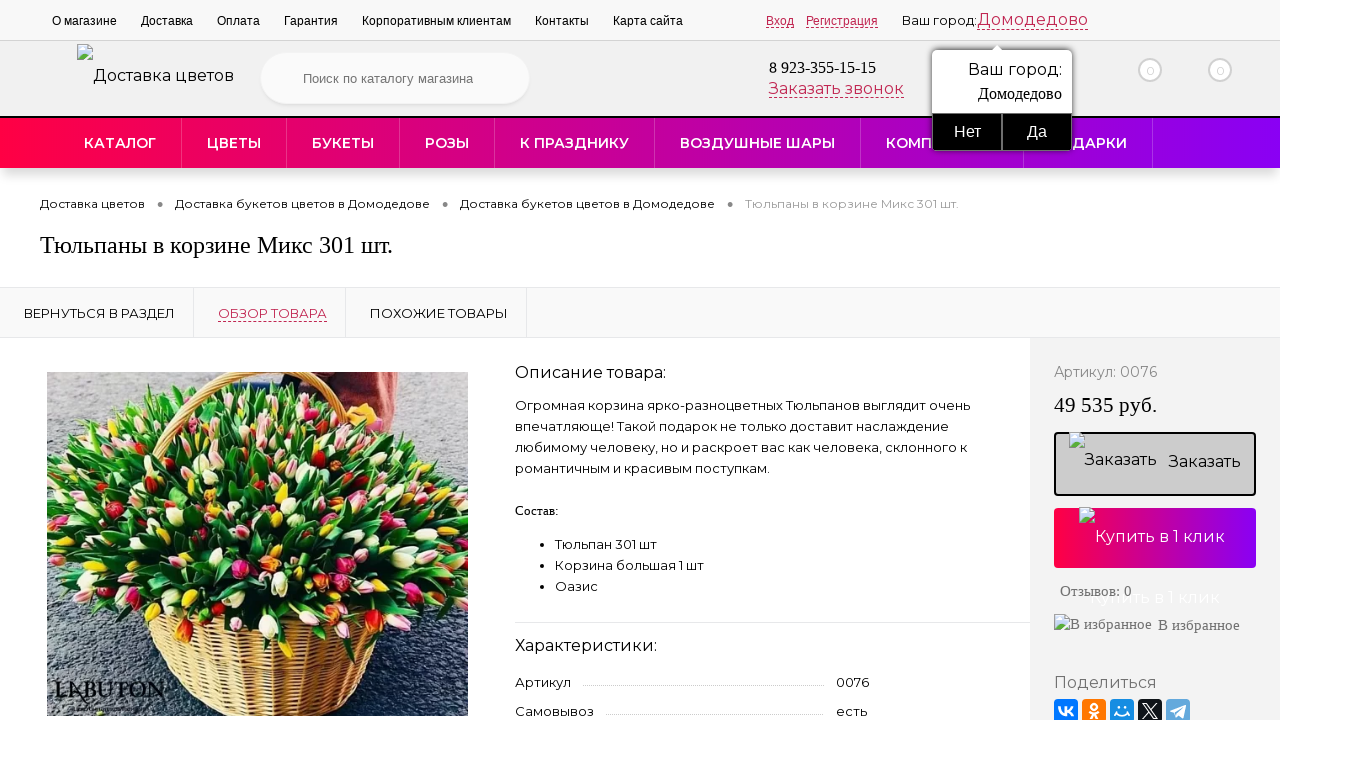

--- FILE ---
content_type: text/html; charset=utf-8
request_url: https://domodedovo.labuton.ru/tsvety/tyulpany/tyulpany_v_korzine_miks_301_sht.html
body_size: 21537
content:
<!DOCTYPE html><html lang=ru><head><meta charset=utf-8><META NAME=viewport content="width=device-width, initial-scale=1.0"><link rel="shortcut icon" type=image/x-icon href="/bitrix/templates/dresscodeV2/images/favicon.ico" /><link href="/bitrix/templates/dresscodeV2/images/favicon.png" rel='apple-touch-icon'/><meta http-equiv=X-UA-Compatible content="IE=edge"><meta http-equiv=Content-Type content="text/html; charset=utf-8" /><meta name=robots content="index, follow" /><meta name=keywords content="Тюльпаны в корзине Микс 301 шт., доставка цветов, букет из Тюльпаны в корзине Микс 301 шт." /><meta name=description content="Купить Тюльпаны в корзине Микс 301 шт. с доставкой в Домодедове. Букет из Тюльпаны в корзине Микс 301 шт. по низкой цене. Только свежие цветы. Недорого, гарантия качества в интернет-магазине ЛяБутон" /><link href="/bitrix/js/main/core/css/core.css?15542852093963" type=text/css rel=stylesheet /><link href="/bitrix/js/ui/fonts/opensans/ui.font.opensans.css?15542851692003" type=text/css rel=stylesheet /><link href="/bitrix/js/main/core/css/core_popup.css?155428520917339" type=text/css rel=stylesheet /><link href="/bitrix/templates/dresscodeV2/components/bitrix/catalog/.default/bitrix/catalog.element/.default/style.css?162286762830078" type=text/css rel=stylesheet /><link href="/bitrix/templates/dresscodeV2/components/bitrix/catalog/.default/bitrix/catalog.element/.default/css/review.css?16151318859110" type=text/css rel=stylesheet /><link href="/bitrix/templates/dresscodeV2/components/bitrix/catalog/.default/bitrix/catalog.element/.default/css/media.css?16151318856085" type=text/css rel=stylesheet /><link href="/bitrix/templates/dresscodeV2/components/bitrix/catalog/.default/bitrix/catalog.element/.default/css/set.css?161513188510781" type=text/css rel=stylesheet /><link href="/bitrix/templates/dresscodeV2/fonts/roboto/roboto.css?16151317222282" type=text/css data-template-style=true rel=stylesheet /><link href="/bitrix/templates/dresscodeV2/themes/raspberry/style.css?166214568740176" type=text/css data-template-style=true rel=stylesheet /><link href="/bitrix/templates/dresscodeV2/libs/magnificPopup/magnific-popup.css?16151317256951" type=text/css data-template-style=true rel=stylesheet /><link href="/bitrix/templates/dresscodeV2/css/rbs.css?171198458410311" type=text/css data-template-style=true rel=stylesheet /><link href="/bitrix/templates/dresscodeV2/css/editor.css?16277493431883" type=text/css data-template-style=true rel=stylesheet /><link href="/local/vendor/iziModal/css/iziModal.min.css?165390179189843" type=text/css data-template-style=true rel=stylesheet /><link href="/local/vendor/iziToast/css/iziToast.min.css?154852604841500" type=text/css data-template-style=true rel=stylesheet /><link href="/bitrix/templates/dresscodeV2/swiper.css?166689373321895" type=text/css data-template-style=true rel=stylesheet /><link href="/bitrix/templates/dresscodeV2/headers/header7/css/style.css?166214619317827" type=text/css data-template-style=true rel=stylesheet /><link href="/bitrix/templates/dresscodeV2/headers/header7/css/types/type1.css?161513183972" type=text/css data-template-style=true rel=stylesheet /><link href="/bitrix/templates/dresscodeV2/components/bitrix/menu/topMenu/style.css?16151318111217" type=text/css data-template-style=true rel=stylesheet /><link href="/local/components/custom/select-city/templates/.default/style.css?15614908345328" type=text/css data-template-style=true rel=stylesheet /><link href="/bitrix/components/dresscode/search.line/templates/version2/style.css?15542851458789" type=text/css data-template-style=true rel=stylesheet /><link href="/bitrix/templates/dresscodeV2/components/bitrix/form.result.new/modal/style.css?161513180610787" type=text/css data-template-style=true rel=stylesheet /><link href="/bitrix/components/dresscode/favorite.line/templates/version4/style.css?15542851451330" type=text/css data-template-style=true rel=stylesheet /><link href="/bitrix/templates/dresscodeV2/components/bitrix/sale.basket.basket.line/topCart5/style.css?16151318192105" type=text/css data-template-style=true rel=stylesheet /><link href="/local/components/custom/menu/templates/.default/style.css?16692682174981" type=text/css data-template-style=true rel=stylesheet /><link href="/bitrix/templates/.default/components/bitrix/breadcrumb/template1/style.css?1624271740522" type=text/css data-template-style=true rel=stylesheet /><link href="/local/components/custom/login/assets/login.css?16745369333612" type=text/css data-template-style=true rel=stylesheet /><link href="/bitrix/templates/dresscodeV2/styles.css?1629621274542" type=text/css data-template-style=true rel=stylesheet /><link href="/bitrix/templates/dresscodeV2/template_styles.css?1670169907158840" type=text/css data-template-style=true rel=stylesheet /><script type=text/javascript>if(!window.BX)window.BX={};if(!window.BX.message)window.BX.message=function(mess){if(typeof mess=='object') for(var i in mess) BX.message[i]=mess[i]; return true;};</script><script type=text/javascript>(window.BX||top.BX).message({'JS_CORE_LOADING':'Загрузка...','JS_CORE_NO_DATA':'- Нет данных -','JS_CORE_WINDOW_CLOSE':'Закрыть','JS_CORE_WINDOW_EXPAND':'Развернуть','JS_CORE_WINDOW_NARROW':'Свернуть в окно','JS_CORE_WINDOW_SAVE':'Сохранить','JS_CORE_WINDOW_CANCEL':'Отменить','JS_CORE_WINDOW_CONTINUE':'Продолжить','JS_CORE_H':'ч','JS_CORE_M':'м','JS_CORE_S':'с','JSADM_AI_HIDE_EXTRA':'Скрыть лишние','JSADM_AI_ALL_NOTIF':'Показать все','JSADM_AUTH_REQ':'Требуется авторизация!','JS_CORE_WINDOW_AUTH':'Войти','JS_CORE_IMAGE_FULL':'Полный размер'});</script><script type=text/javascript>(window.BX||top.BX).message({'LANGUAGE_ID':'ru','FORMAT_DATE':'DD.MM.YYYY','FORMAT_DATETIME':'DD.MM.YYYY HH:MI:SS','COOKIE_PREFIX':'BITRIX_SM','SERVER_TZ_OFFSET':'25200','SITE_ID':'s1','SITE_DIR':'/','USER_ID':'','SERVER_TIME':'1768913775','USER_TZ_OFFSET':'0','USER_TZ_AUTO':'Y','bitrix_sessid':'0f779b8c68ddaf71ac025add965f0243'});</script><script type=text/javascript src="/bitrix/js/main/core/core.js?1667751903128713"></script><script type=text/javascript src="/bitrix/js/main/core/core_promise.js?15542852095265"></script><script type=text/javascript src="/bitrix/js/main/polyfill/promise/js/promise.js?15542852098241"></script><script type=text/javascript src="/bitrix/js/main/loadext/loadext.js?15542852092917"></script><script type=text/javascript src="/bitrix/js/main/loadext/extension.js?15542852092895"></script><script type=text/javascript src="/bitrix/js/main/core/core_fx.js?155428520916888"></script><script type=text/javascript src="/bitrix/js/main/core/core_ajax.js?155428520941772"></script><script type=text/javascript src="/bitrix/js/main/core/core_popup.js?155428520970773"></script><script type=text/javascript>(function (){"use strict";
var counter = function (){var cookie = (function (name){var parts = ("; " + document.cookie).split("; " + name + "=");
if (parts.length == 2){try {return JSON.parse(decodeURIComponent(parts.pop().split(";").shift()));}catch (e) {}}})("BITRIX_CONVERSION_CONTEXT_s1");
if (cookie && cookie.EXPIRE >= BX.message("SERVER_TIME"))
return;
var request = new XMLHttpRequest();
request.open("POST", "/bitrix/tools/conversion/ajax_counter.php", true);
request.setRequestHeader("Content-type", "application/x-www-form-urlencoded");
request.send(
"SITE_ID="+encodeURIComponent("s1")+
"&sessid="+encodeURIComponent(BX.bitrix_sessid())+
"&HTTP_REFERER="+encodeURIComponent(document.referrer)
);
};
if (window.frameRequestStart === true)
BX.addCustomEvent("onFrameDataReceived", counter);
else
BX.ready(counter);
})();</script><meta name=google-site-verification content=OD5NbRcFA-w27fSb3CQ6nWWTtbLpqQgkHoxP42svHdU /><script type=text/javascript src="/bitrix/templates/dresscodeV2/js/LazyLoadPk.js?17226220112285"></script><script type=text/javascript src="/bitrix/templates/dresscodeV2/js/jquery-1.11.0.min.js?161513171996381"></script><script type=text/javascript src="/local/vendor/jquery.serialize-object.min.js?15065398301741"></script><script type=text/javascript src="/local/vendor/iziModal/js/iziModal.min.js?165390179126203"></script><script type=text/javascript src="/local/vendor/iziToast/js/iziToast.min.js?154852604818481"></script><script type=text/javascript src="/bitrix/templates/dresscodeV2/js/jquery.mask.min.js?16151317198185"></script><script type=text/javascript src="/bitrix/templates/dresscodeV2/libs/magnificPopup/jquery.magnific-popup.min.js?161513172520216"></script><script type=text/javascript src="/bitrix/templates/dresscodeV2/js/jquery.easing.1.3.js?16151317194579"></script><script type=text/javascript src="/bitrix/templates/dresscodeV2/js/rangeSlider.js?16151317194276"></script><script type=text/javascript src="/bitrix/templates/dresscodeV2/js/system.js?163428393849405"></script><script type=text/javascript src="/bitrix/templates/dresscodeV2/js/topMenu.js?16151317192693"></script><script type=text/javascript src="/bitrix/templates/dresscodeV2/js/topSearch.js?16151317191157"></script><script type=text/javascript src="/bitrix/templates/dresscodeV2/js/dwCarousel.js?16151317197742"></script><script type=text/javascript src="/bitrix/templates/dresscodeV2/js/dwSlider.js?161513171911730"></script><script type=text/javascript src="/bitrix/templates/dresscodeV2/js/colorSwitcher.js?16151317195534"></script><script type=text/javascript src="/bitrix/templates/dresscodeV2/js/dwZoomer.js?16151317192421"></script><script type=text/javascript src="/bitrix/templates/dresscodeV2/js/catFilter.js?1615131719600"></script><script type=text/javascript src="/bitrix/templates/dresscodeV2/js/myJS.js?16749740241753"></script><script type=text/javascript src="/bitrix/templates/dresscodeV2/js/swiper.min.js?1666893737114406"></script><script type=text/javascript src="/local/components/custom/select-city/templates/.default/script.js?15614908341365"></script><script type=text/javascript src="/bitrix/components/dresscode/search.line/templates/version2/script.js?15542851452645"></script><script type=text/javascript src="/bitrix/templates/dresscodeV2/components/bitrix/form.result.new/modal/script.js?16151318064302"></script><script type=text/javascript src="/local/components/custom/login/assets/login.js?167886447710015"></script><script type=text/javascript src="/catalog/rbs_corector.js?1684143768516"></script><script type=text/javascript src="/bitrix/templates/dresscodeV2/components/bitrix/catalog/.default/script.js?1615131801184"></script><script type=text/javascript src="/bitrix/templates/dresscodeV2/components/bitrix/catalog/.default/bitrix/catalog.element/.default/script.js?16151318829332"></script><script type=text/javascript src="/bitrix/templates/dresscodeV2/components/bitrix/catalog/.default/bitrix/catalog.element/.default/js/morePicturesCarousel.js?16151318871865"></script><script type=text/javascript src="/bitrix/templates/dresscodeV2/components/bitrix/catalog/.default/bitrix/catalog.element/.default/js/pictureSlider.js?16151318861606"></script><script type=text/javascript src="/bitrix/templates/dresscodeV2/components/bitrix/catalog/.default/bitrix/catalog.element/.default/js/zoomer.js?161513188611150"></script><script type=text/javascript src="/bitrix/templates/dresscodeV2/components/bitrix/catalog/.default/bitrix/catalog.element/.default/js/tabs.js?16151318861969"></script><script type=text/javascript src="/bitrix/templates/dresscodeV2/components/bitrix/catalog/.default/bitrix/catalog.element/.default/js/sku.js?161513188613674"></script><script type=text/javascript>var _ba = _ba || []; _ba.push(["aid", "884fff28c0e10709e3092cbcde1d5395"]); _ba.push(["host", "domodedovo.labuton.ru"]); _ba.push(["ad[ct][item]", "[base64]"]);_ba.push(["ad[ct][user_id]", function(){return BX.message("USER_ID") ? BX.message("USER_ID") : 0;}]);_ba.push(["ad[ct][recommendation]", function() {var rcmId = "";var cookieValue = BX.getCookie("BITRIX_SM_RCM_PRODUCT_LOG");var productId = 567;var cItems = [];var cItem;if (cookieValue){cItems = cookieValue.split(".");}var i = cItems.length;while (i--){cItem = cItems[i].split("-");if (cItem[0] == productId){rcmId = cItem[1];break;}}return rcmId;}]);_ba.push(["ad[ct][v]", "2"]);(function() {var ba = document.createElement("script"); ba.type = "text/javascript"; ba.async = true;ba.src = (document.location.protocol == "https:" ? "https://" : "http://") + "bitrix.info/ba.js";var s = document.getElementsByTagName("script")[0];s.parentNode.insertBefore(ba, s);})();</script><script>new Image().src='https://labuton.ru/bitrix/spread.php?s=QklUUklYX1NNX1NBTEVfVUlEATQxNmY4NTIyMTZlYTc0MDlmYzFjNmJjZGExNzdhYjZkATE4MDAwMTc3NzQBLwEBAQI%3D&k=f4bd74fdf65134c66e60ad463cdbae54';</script><title>Купить Тюльпаны в корзине Микс 301 шт. в Домодедове недорого с доставкой</title><script> window.isAuth = false;
console.log('qwer');
</script><meta name=google-site-verification content=kNIvHSeOusX4PST_nED1IJ-1USaWSqh0za0RmVYr1Go /><meta name=google-site-verification content=kNIvHSeOusX4PST_nED1IJ-1USaWSqh0za0RmVYr1Go /><meta name=google-site-verification content=kNIvHSeOusX4PST_nED1IJ-1USaWSqh0za0RmVYr1Go /><meta name=google-site-verification content=oQyajuupTIwf5ZSfDBW02HdKUie5_TKtBBjkBgbfcbI /><meta name=yandex-verification content=d41b3b0f7bb98291 /><meta name=ahrefs-site-verification content=6fe90143b1330ea36b729a1de7cd3707cbb991680c50949468f6829647e57da2><!-- Global site tag (gtag.js) - Google Analytics --><script async src="https://www.googletagmanager.com/gtag/js?id=UA-172514738-1"></script><script> window.dataLayer = window.dataLayer || [];
function gtag(){dataLayer.push(arguments);}gtag('js', new Date());
gtag('config', 'UA-172514738-1');</script><script type=text/javascript src="/seo.js" async></script><script> window.dataLayer = window.dataLayer || [];
</script><meta name=facebook-domain-verification content=4i7as42nx34xi4rox3w29ua4oqu8lf /><!-- вставить в HEAD --><script>(function(w,d,s,l,i){w[l]=w[l]||[];w[l].push({'gtm.start':
new Date().getTime(),event:'gtm.js'});var f=d.getElementsByTagName(s)[0],
j=d.createElement(s),dl=l!='dataLayer'?'&l='+l:'';j.async=true;j.src=
'https://www.googletagmanager.com/gtm.js?id='+i+dl;f.parentNode.insertBefore(j,f);
})(window,document,'script','dataLayer','GTM-NH8XZHV');</script><!-- вставить в HEAD --><!-- вставить в HEAD - 2 --><script> function envy_call(e){wsKiller.checkFormOnSubmit($(e).closest('form'));
}function e_call(){var form = $('body').find('form');
for (var i = 0; i < form.length; i++){if (typeof WBK !== 'undefined'){var form_c = $(form[i]).attr('class');
var on_button = $(form[i]).find('[type=submit],[type=button],button');
for (var o = 0; o < on_button.length; o++){if (wsKiller.settings.killerFormCall == 1){var on_val = on_button.eq(o).attr('onclick');
if (on_val){on_val = on_val.trim();
}else if (typeof on_val == 'undefined'){on_val = '';
}if (!/envy_call/.test(on_val)){if (on_val){on_button.eq(o).attr('onclick', `envy_call(this); ${on_val}`);
}else {
on_button.eq(o).attr('onclick', `envy_call(this);`);
}}}else if (wsKiller.settings.killerFormCall == 2){var on_val = on_button.eq(o).attr('onclick');
if (on_val){on_val = on_val.trim();
}else if (typeof on_val == 'undefined'){on_val = '';
}if (!/envy_call/.test(on_val) && /callbackwidget-call-form/.test(form_c)){if (on_val){on_button.eq(o).attr('onclick', `envy_call(this); ${on_val}`);
}else {
on_button.eq(o).attr('onclick', `envy_call(this);`);
}}}}}}}env_call = setInterval(e_call,500);</script><!-- вставить в HEAD - 2 --></head><body class="loading panels_white"><!-- вставить в BODY --><noscript><!-- deleted by bitrix Antivirus --></noscript><!-- вставить в BODY --><div id=panel></div><div id=foundation class=slider_small><div id=headerLine4 class=color_black><div class=limiter><div class=subTable><div class=subTableColumn><div class=headerLineMenu2><ul id=topMenu><li><a href=/about/>О магазине</a></li><li><a href=/about/delivery/>Доставка</a></li><li><a href=/about/howto/>Оплата</a></li><li><a href=/about/guaranty/>Гарантия</a></li><li><a href=/about/partner/>Корпоративным клиентам</a></li><li><a href=/about/contacts/>Контакты</a></li><li><a href=/karta-saita/>Карта сайта</a></li></ul></div></div><div class=subTableColumn><div id=topAuth><ul><noindex><!--<li class=top-auth-login><a href="auth/?backurl="></a></li><li class=top-auth-register><a href="auth/?register=yes&amp;backurl="></a></li>--><li class=top-auth-login><a data-izimodal-open="#login-modal" href="/auth/?backurl=/tsvety/tyulpany/tyulpany_v_korzine_miks_301_sht.html">Вход</a></li><li class=top-auth-register><a data-izimodal-open="#login-modal" href="/auth/?register=yes&amp;backurl=/tsvety/tyulpany/tyulpany_v_korzine_miks_301_sht.html">Регистрация</a></li></noindex></ul></div><div id=geoPosition class=color_default><div class=cities-row><div class=cities-label>Ваш город:</div><a href="/ajax/cities.php?url=%2Ftsvety%2Ftyulpany%2Ftyulpany_v_korzine_miks_301_sht.html" class="city-name ajax-popup">Домодедово</a><!--'start_frame_cache_f6579h'--><div class=question-city><div class=question-city-label>Ваш город:</div><div class=question-city-title><strong>Домодедово</strong></div><div class=question-city-btn><button type=button class=btn-no>Нет</button><button type=button class=btn-yes>Да</button></div></div><!--'end_frame_cache_f6579h'--></div><script>$(function(){$('body').on('click', '.question-city-btn .btn-no', function(){$(this).closest('.cities-row').find('.city-name').click();
$(this).closest('.question-city').hide();
});
$('body').on('click', '.question-city-btn .btn-yes', function(){$(this).closest('.question-city').hide();
});
});</script></div><div id=topSocial><noindex><ul class=topSoc><li class=topSocItem><a rel=nofollow href="https://api.whatsapp.com/send?phone=79233551515" class=soc-wt></a><br></li><li class=topSocItem><a rel=nofollow href="viber://chat?number=+79233551515" class=soc-vib></a><br></li><li class=topSocItem><a rel=nofollow href="https://tlgg.ru/Labuton24" class=soc-tele></a><br></li><li class=topSocItem><a rel=nofollow href="https://vk.com/la_buton24" class=socVK></a><br></li><li class=topSocItem><a rel=nofollow href="https://www.instagram.com/labuton_ru/" class=socINS></a><br></li></ul></noindex></div></div></div></div></div><div id=subHeader7><div class=limiter><div class=subTable><div class=subTableRow><div class=subTableColumn><div class=verticalBlock><div id=logo><a href=/><img src="/bitrix/templates/dresscodeV2/images/loger_3.svg" alt="Доставка цветов "><div></div></a></div></div></div><div class=subTableColumn><div id=topSearchLine><noindex><div id=topSearch2><form action=/search/ method=GET id=topSearchForm><div class=searchContainerInner><div class=searchContainer><div class=searchColumn><input type=text name=q value="" autocomplete=off placeholder="Поиск по каталогу магазина" id=searchQuery></div><div class=searchColumn><input type=submit name=send value=Y id=goSearch><input type=hidden name=r value=Y></div></div></div></form></div><div id=searchResult></div><div id=searchOverlap></div><script>var searchAjaxPath = "/bitrix/components/dresscode/search.line/templates/version2/ajax.php";
var searchProductParams = '{"CACHE_TIME":"3600000","CACHE_TYPE":"A","COMPONENT_TEMPLATE":"version2","CONVERT_CURRENCY":"Y","CURRENCY_ID":"RUB","HIDE_MEASURES":"N","HIDE_NOT_AVAILABLE":"N","IBLOCK_ID":"10","IBLOCK_TYPE":"catalog","PRICE_CODE":["BASE","OPT_1","OPT_2","OPT1"],"PROPERTY_CODE":["OFFERS","ATT_BRAND","COLOR","ZOOM2","BATTERY_LIFE","SWITCH","GRAF_PROC","LENGTH_OF_CORD","DISPLAY","LOADING_LAUNDRY","FULL_HD_VIDEO_RECORD","INTERFACE","COMPRESSORS","Number_of_Outlets","MAX_RESOLUTION_VIDEO","MAX_BUS_FREQUENCY","MAX_RESOLUTION","FREEZER","POWER_SUB","POWER","HARD_DRIVE_SPACE","MEMORY","OS","ZOOM","PAPER_FEED","SUPPORTED_STANDARTS","VIDEO_FORMAT","SUPPORT_2SIM","MP3","ETHERNET_PORTS","MATRIX","CAMERA","PHOTOSENSITIVITY","DEFROST","SPEED_WIFI","SPIN_SPEED","PRINT_SPEED","SOCKET","IMAGE_STABILIZER","GSM","SIM","TYPE","MEMORY_CARD","TYPE_BODY","TYPE_MOUSE","TYPE_PRINT","CONNECTION","TYPE_OF_CONTROL","TYPE_DISPLAY","TYPE2","REFRESH_RATE","RANGE","AMOUNT_MEMORY","MEMORY_CAPACITY","VIDEO_BRAND","DIAGONAL","RESOLUTION","TOUCH","CORES","LINE_PROC","PROCESSOR","CLOCK_SPEED","TYPE_PROCESSOR","PROCESSOR_SPEED","HARD_DRIVE","HARD_DRIVE_TYPE","Number_of_memory_slots","MAXIMUM_MEMORY_FREQUENCY","TYPE_MEMORY","BLUETOOTH","FM","GPS","HDMI","SMART_TV","USB","WIFI","FLASH","ROTARY_DISPLAY","SUPPORT_3D","SUPPORT_3G","WITH_COOLER","FINGERPRINT","COLLECTION","TOTAL_OUTPUT_POWER","VID_ZASTECHKI","VID_SUMKI","PROFILE","VYSOTA_RUCHEK","GAS_CONTROL","WARRANTY","GRILL","MORE_PROPERTIES","GENRE","OTSEKOV","CONVECTION","INTAKE_POWER","NAZNAZHENIE","BULK","PODKLADKA","SURFACE_COATING","brand_tyres","SEASON","SEASONOST","DUST_COLLECTION","REF","COUNTRY_BRAND","DRYING","REMOVABLE_TOP_COVER","CONTROL","FINE_FILTER","FORM_FAKTOR","SKU_COLOR","CML2_ARTICLE","DELIVERY","PICKUP","USER_ID","BLOG_POST_ID","VIDEO","BLOG_COMMENTS_CNT","VOTE_COUNT","SHOW_MENU","SIMILAR_PRODUCT","RATING","RELATED_PRODUCT","VOTE_SUM",""],"~CACHE_TIME":"3600000","~CACHE_TYPE":"A","~COMPONENT_TEMPLATE":"version2","~CONVERT_CURRENCY":"Y","~CURRENCY_ID":"RUB","~HIDE_MEASURES":"N","~HIDE_NOT_AVAILABLE":"N","~IBLOCK_ID":"10","~IBLOCK_TYPE":"catalog","~PRICE_CODE":["BASE","OPT_1","OPT_2","OPT1"],"~PROPERTY_CODE":["OFFERS","ATT_BRAND","COLOR","ZOOM2","BATTERY_LIFE","SWITCH","GRAF_PROC","LENGTH_OF_CORD","DISPLAY","LOADING_LAUNDRY","FULL_HD_VIDEO_RECORD","INTERFACE","COMPRESSORS","Number_of_Outlets","MAX_RESOLUTION_VIDEO","MAX_BUS_FREQUENCY","MAX_RESOLUTION","FREEZER","POWER_SUB","POWER","HARD_DRIVE_SPACE","MEMORY","OS","ZOOM","PAPER_FEED","SUPPORTED_STANDARTS","VIDEO_FORMAT","SUPPORT_2SIM","MP3","ETHERNET_PORTS","MATRIX","CAMERA","PHOTOSENSITIVITY","DEFROST","SPEED_WIFI","SPIN_SPEED","PRINT_SPEED","SOCKET","IMAGE_STABILIZER","GSM","SIM","TYPE","MEMORY_CARD","TYPE_BODY","TYPE_MOUSE","TYPE_PRINT","CONNECTION","TYPE_OF_CONTROL","TYPE_DISPLAY","TYPE2","REFRESH_RATE","RANGE","AMOUNT_MEMORY","MEMORY_CAPACITY","VIDEO_BRAND","DIAGONAL","RESOLUTION","TOUCH","CORES","LINE_PROC","PROCESSOR","CLOCK_SPEED","TYPE_PROCESSOR","PROCESSOR_SPEED","HARD_DRIVE","HARD_DRIVE_TYPE","Number_of_memory_slots","MAXIMUM_MEMORY_FREQUENCY","TYPE_MEMORY","BLUETOOTH","FM","GPS","HDMI","SMART_TV","USB","WIFI","FLASH","ROTARY_DISPLAY","SUPPORT_3D","SUPPORT_3G","WITH_COOLER","FINGERPRINT","COLLECTION","TOTAL_OUTPUT_POWER","VID_ZASTECHKI","VID_SUMKI","PROFILE","VYSOTA_RUCHEK","GAS_CONTROL","WARRANTY","GRILL","MORE_PROPERTIES","GENRE","OTSEKOV","CONVECTION","INTAKE_POWER","NAZNAZHENIE","BULK","PODKLADKA","SURFACE_COATING","brand_tyres","SEASON","SEASONOST","DUST_COLLECTION","REF","COUNTRY_BRAND","DRYING","REMOVABLE_TOP_COVER","CONTROL","FINE_FILTER","FORM_FAKTOR","SKU_COLOR","CML2_ARTICLE","DELIVERY","PICKUP","USER_ID","BLOG_POST_ID","VIDEO","BLOG_COMMENTS_CNT","VOTE_COUNT","SHOW_MENU","SIMILAR_PRODUCT","RATING","RELATED_PRODUCT","VOTE_SUM",""],"SEARCH_PROPERTIES":{"59":{"CODE":"MORE_PHOTO","PROPERTY_TYPE":"F"}}}';</script></noindex></div></div><div class=subTableColumn><div class=phonesContainer><div class=firstPhones><div class=phonesTb><div class=phonesTc><a href=/callback/ class=callBackIcon></a></div><div class=phonesTc ><span class=heading><a href="tel:8 923-355-15-15">8 923-355-15-15</a></span><a href="#" class="openWebFormModal link callBack" data-id=1>Заказать звонок</a><div class=webformModal id=webFormDwModal_1><div class=webformModalHideScrollBar><div class=webformModalcn100><div class=webformModalContainer><div class=webFormDwModal data-id=1><form name=SIMPLE_FORM_1 action="/tsvety/tyulpany/tyulpany_v_korzine_miks_301_sht.html" method=POST enctype=multipart/form-data class=callbackwidget-call-form><input type=hidden name=sessid id=sessid value=0f779b8c68ddaf71ac025add965f0243 /><input type=hidden name=WEB_FORM_ID value=1 /><div class=webFormModalHeading>Заказать звонок<a href="#" class=webFormModalHeadingExit></a></div><p class=webFormDescription>Ваше сообщение</p><div class=webFormItems><div class=webFormItem id=WEB_FORM_ITEM_TELEPHONE><div class=webFormItemCaption><img src="/upload/form/41a/41adedd0b0527fbda3f5bcecf922263c.png" class=webFormItemImage alt="Ваш телефон"><div class=webFormItemLabel>Ваш телефон<span class=webFormItemRequired>*</span></div></div><div class=webFormItemError></div><div class=webFormItemField data-required=Y><input type=text class=inputtext name=form_text_1 value="" size=40 /></div></div><div class=webFormItem id=WEB_FORM_ITEM_NAME><div class=webFormItemCaption><img src="/upload/form/54e/54ef987ca4a6eda9dd33688065592005.png" class=webFormItemImage alt="Ваше имя"><div class=webFormItemLabel>Ваше имя</div></div><div class=webFormItemError></div><div class=webFormItemField><input type=text class=inputtext name=form_text_2 value="" size=40 /></div></div><div class=personalInfo><div class=webFormItem><div class=webFormItemError></div><div class=webFormItemField data-required=Y><input type=checkbox id=personalInfoField name=personalInfo value=Y><label for=personalInfoField>Я согласен на <a href=/personal-info/ class=pilink>обработку персональных данных.</a><span class=webFormItemRequired>*</span></label></div></div></div><div class=webFormItem><div class=webFormItemCaption>Защита от автоматического заполнения</div><input type=hidden name=captcha_sid value=0787407b29e35a706ba8d6a2e029f2d4 class=webFormCaptchaSid /><div class=webFormCaptchaPicture><img src="/bitrix/tools/captcha.php?captcha_sid=0787407b29e35a706ba8d6a2e029f2d4" width=180 height=40 class=webFormCaptchaImage/></div><div class=webFormCaptchaLabel>Введите символы с картинки<font color='red'><span class='form-required starrequired'>*</span></font></div><div class=webFormItemField data-required=Y><input type=text name=captcha_word size=30 maxlength=50 value="" class=captcha_word /></div></div></div><div class=webFormError></div><div class=webFormTools><div class=tb><div class=tc><input type=submit name=web_form_submit value="Отправить" class=sendWebFormDw /><input type=hidden name=web_form_apply value=Y /></div><div class=tc><input type=reset value="Сбросить" /></div></div><p><span class="form-required starrequired">*</span> - Поля, обязательные для заполнения</p></div></form></div></div></div></div></div><div class=webFormMessage id=webFormMessage_1><div class=webFormMessageContainer><div class=webFormMessageMiddle><div class=webFormMessageHeading>Сообщение отправлено</div><div class=webFormMessageDescription>Ваше сообщение успешно отправлено. В ближайшее время с Вами свяжется наш специалист</div><a href="#" class=webFormMessageExit>Закрыть окно</a></div></div></div><script type=text/javascript>var webFormAjaxDir = "/bitrix/templates/dresscodeV2/components/bitrix/form.result.new/modal/ajax.php";
var webFormSiteId = "s1";</script></div></div></div><div class=secondPhones><div class=phonesTb style="margin-left: 20px;"><!-- robin-bobin <div class=phonesTc>--><!-- <a rel=nofollow href="https://api.whatsapp.com/send?phone=79233551515"><img src="/mess/wt.png" alt=Whatsapp></a>--><!-- <a rel=nofollow href="tg://resolve?domain=79233551515"><img src="/mess/tl.png" alt=Telegramm></a>--><!-- <a rel=nofollow href="viber://add?number=79233551515"><img src="/mess/Viber.png" alt=Viber></a>--><!--</div>--><div class=phonesTc ><span class=heading><a rel=nofollow href="tel:8 800-100-61-50">8 800-100-61-50</a></span><div class="schedule enter-button-container"> круглосуточно.</div></div></div></div></div></div><div class=subTableColumn><div class=toolsContainer><div class=topCompare><div id=flushTopCompare></div></div><div class=topWishlist><div id=flushTopwishlist><noindex><!--'start_frame_cache_zkASNO'--><a class=text><span class=icon></span><span class=value>0</span></a><script type=text/javascript>window.wishListTemplate = "version4";</script><!--'end_frame_cache_zkASNO'--></noindex></div></div><div class=cart><div id=flushTopCart><noindex><!--'start_frame_cache_FKauiI'--><a class=countLink><span class=count>0</span></a><a class=heading><span class=cartLabel>В корзине</span><span class=total>пока пусто</span></a><script type=text/javascript>window.topCartTemplate = "topCart5";</script><!--'end_frame_cache_FKauiI'--></noindex></div></div></div></div></div></div></div></div><div class=awesome-menu><div class=limiter><ul class=awesome-menu-items><li class="awesome-menu-item awesome-menu-item--catalog awesome-menu-item--have-child"><a href="javascript:void(0);"> Каталог </a><ul><li class="awesome-menu-item awesome-menu-item--have-child"><a href=/tsvety/> Цветы </a><ul><li class="awesome-menu-item "><a href=/tsvety/lilii/> Лилии </a></li><li class="awesome-menu-item "><a href=/tsvety/alstromerii/> Альстромерии </a></li><li class="awesome-menu-item "><a href=/tsvety/khrizantemy/> Хризантемы </a></li><li class="awesome-menu-item "><a href=/tsvety/gerbery/> Герберы </a></li><li class="awesome-menu-item "><a href=/tsvety/tyulpany/> Тюльпаны </a></li><li class="awesome-menu-item "><a href=/tsvety/podsolnukhi/> Подсолнухи </a></li><li class="awesome-menu-item "><a href=/tsvety/orkhideya/> Орхидеи </a></li><li class="awesome-menu-item "><a href=/tsvety/romashka/> Ромашки </a></li><li class="awesome-menu-item "><a href=/tsvety/rozuy/> Букеты с розами </a></li><li class="awesome-menu-item "><a href=/tsvety/eustomy/> Эустомы </a></li><li class="awesome-menu-item "><a href=/tsvety/ekzoticheskie_tsvety/> Экзотические цветы </a></li><li class="awesome-menu-item "><a href=/tsvety/gvozdiki/> Гвоздики </a></li><li class="awesome-menu-item "><a href=/tsvety/kustovye_rozy/> Кустовые розы </a></li><li class="awesome-menu-item "><a href=/tsvety/piony/> Пионы </a></li><li class="awesome-menu-item "><a href=/tsvety/belye_rozy/> Белые розы </a></li><li class="awesome-menu-item "><a href=/tsvety/bukety_s_aspidistroy/> Букеты с аспидистрой </a></li><li class="awesome-menu-item "><a href=/tsvety/bukety_s_liziantusom/> Букеты с лизиантусом </a></li><li class="awesome-menu-item "><a href=/tsvety/bukety_s_gipsofiloy/> Букеты с гипсофилой </a></li><li class="awesome-menu-item "><a href=/tsvety/bukety_so_statitsey/> Букеты со статицей </a></li><li class="awesome-menu-item "><a href=/tsvety/gortenzii/> Гортензии </a></li><li class="awesome-menu-item "><a href=/tsvety/kally/> Каллы </a></li><li class="awesome-menu-item "><a href=/tsvety/irisy/> Ирисы </a></li></ul></li><li class="awesome-menu-item awesome-menu-item--have-child"><a href=/bukety/> Букеты </a><ul><li class="awesome-menu-item awesome-menu-item--have-child"><a href=/bukety/vip_bukety/> VIP Букеты </a><ul><li class="awesome-menu-item "><a href=/bukety/vip_bukety/avtorskie_bukety/> Авторские букеты </a></li><li class="awesome-menu-item "><a href=/bukety/vip_bukety/buket_nevesty/> Букет невесты </a></li></ul></li><li class="awesome-menu-item "><a href=/bukety/sezonnye_bukety/> Сезонные букеты </a></li><li class="awesome-menu-item "><a href=/bukety/monobukety/> Монобукеты </a></li><li class="awesome-menu-item "><a href=/bukety/sbornye_/> Сборные </a></li><li class="awesome-menu-item "><a href=/bukety/bukety_giganty/> Букеты Гиганты </a></li><li class="awesome-menu-item "><a href=/bukety/svadebnye/> Свадебные </a></li><li class="awesome-menu-item "><a href=/bukety/muzhskie/> Мужские </a></li><li class="awesome-menu-item "><a href=/bukety/po_tipu/> По типу </a></li></ul></li><li class="awesome-menu-item awesome-menu-item--have-child"><a href=/rozy/> Розы </a><ul><li class="awesome-menu-item "><a href=/rozy/bukety_iz_11_roz/> Букеты из 11 роз </a></li><li class="awesome-menu-item "><a href=/rozy/bukety_iz_15_roz/> Букеты из 15 роз </a></li><li class="awesome-menu-item "><a href=/rozy/bukety_iz_21_rozy/> Букеты из 21 розы </a></li><li class="awesome-menu-item "><a href=/rozy/bukety_iz_25_roz/> Букеты из 25 роз </a></li><li class="awesome-menu-item "><a href=/rozy/bukety_iz_35_roz/> Букеты из 35 роз </a></li><li class="awesome-menu-item "><a href=/rozy/bukety_iz_51_rozy/> Букеты из 51 розы </a></li><li class="awesome-menu-item "><a href=/rozy/bukety_iz_71_rozy/> Букеты из 71 розы </a></li><li class="awesome-menu-item "><a href=/rozy/bukety_iz_101_rozy/> Букеты из 101 розы </a></li><li class="awesome-menu-item "><a href=/rozy/bukety_iz_201_rozy/> Букеты из 201 розы </a></li><li class="awesome-menu-item "><a href=/rozy/bukety_iz_301_rozy/> Букеты из 301 розы </a></li><li class="awesome-menu-item "><a href=/rozy/bukety_iz_501_rozy/> Букеты из 501 розы </a></li><li class="awesome-menu-item "><a href=/rozy/rozy_v_kolbe/> Розы в колбе </a></li><li class="awesome-menu-item "><a href=/rozy/ekvadorskie_rozy/> Эквадорские розы </a></li><li class="awesome-menu-item "><a href=/rozy/bukety_iz_kustovoy_rozy/> Букеты из кустовой розы </a></li><li class="awesome-menu-item "><a href=/rozy/deshevye_bukety_iz_roz/> Бюджетные букеты из роз </a></li><li class="awesome-menu-item "><a href=/rozy/dlinnye_rozy/> Длинные розы </a></li></ul></li><li class="awesome-menu-item awesome-menu-item--have-child"><a href=/k_prazdniku/> К празднику </a><ul><li class="awesome-menu-item "><a href=/k_prazdniku/vypusknoy/> Выпускной </a></li><li class="awesome-menu-item "><a href=/k_prazdniku/novyy_god/> Новый год </a></li><li class="awesome-menu-item "><a href=/k_prazdniku/zima/> 14 февраля </a></li><li class="awesome-menu-item "><a href=/k_prazdniku/23_fevralya/> 23 февраля </a></li><li class="awesome-menu-item "><a href=/k_prazdniku/8_marta/> 8 марта </a></li><li class="awesome-menu-item "><a href=/k_prazdniku/9_maya/> 9 мая </a></li><li class="awesome-menu-item "><a href=/k_prazdniku/roditelskiy_den/> Родительский день </a></li><li class="awesome-menu-item "><a href=/k_prazdniku/1_sentyabrya/> 1 сентября </a></li><li class="awesome-menu-item "><a href=/k_prazdniku/den_uchitelya/> День учителя </a></li><li class="awesome-menu-item "><a href=/k_prazdniku/tsvety_ko_dnyu_materi/> Цветы ко дню матери </a></li><li class="awesome-menu-item "><a href=/k_prazdniku/tatyanin_den/> Татьянин день </a></li><li class="awesome-menu-item "><a href=/k_prazdniku/posledniy_zvonok/> Последний звонок </a></li><li class="awesome-menu-item "><a href=/k_prazdniku/vypusknoy_v_detskom_sadu/> Выпускной в детском саду </a></li><li class="awesome-menu-item "><a href=/k_prazdniku/svadba/> Свадебные букеты </a></li><li class="awesome-menu-item "><a href=/k_prazdniku/skuchayu/> Скучаю </a></li><li class="awesome-menu-item "><a href=/k_prazdniku/prosti/> Прости </a></li><li class="awesome-menu-item "><a href=/k_prazdniku/prosto_tak/> Просто так </a></li><li class="awesome-menu-item "><a href=/k_prazdniku/den_rozhdeniyua/> Цветы на день рождения </a></li><li class="awesome-menu-item "><a href=/k_prazdniku/yubilei/> Цветы на юбилей </a></li><li class="awesome-menu-item "><a href=/k_prazdniku/rozhdenie_rebenka/> Рождение ребенка </a></li></ul></li><li class="awesome-menu-item awesome-menu-item--have-child"><a href=/shary/> Воздушные шары </a><ul><li class="awesome-menu-item "><a href=/shary/obychnye_shary/> Обычные шары </a></li><li class="awesome-menu-item "><a href=/shary/folgirovannye_shary/> Фольгированные шары </a></li><li class="awesome-menu-item "><a href=/shary/tsifry/> Цифры </a></li><li class="awesome-menu-item "><a href=/shary/podarochnye_korobki/> Подарочные коробки </a></li><li class="awesome-menu-item "><a href=/shary/bolshie_shary/> Большие шары </a></li></ul></li><li class="awesome-menu-item awesome-menu-item--have-child"><a href=/kompozitsii/> Композиции </a><ul><li class="awesome-menu-item "><a href=/kompozitsii/sedobnye_bukety/> Съедобные букеты </a></li><li class="awesome-menu-item "><a href=/kompozitsii/serdtse_iz_tsvetov/> Сердце из цветов </a></li><li class="awesome-menu-item "><a href=/kompozitsii/korziny_s_tsvetami/> Корзины с цветами </a></li><li class="awesome-menu-item "><a href=/kompozitsii/tsvety_v_korobke/> Цветы в коробке </a></li><li class="awesome-menu-item "><a href=/kompozitsii/tsvety_v_vaze/> Цветы в вазе </a></li></ul></li><li class="awesome-menu-item awesome-menu-item--have-child"><a href=/podarki/> Подарки </a><ul><li class="awesome-menu-item "><a href=/podarki/fruktovye_korziny/> Подарочные корзины </a></li><li class="awesome-menu-item "><a href=/podarki/toppery_/> Топперы </a></li><li class="awesome-menu-item "><a href=/podarki/myagkie_igrushki_/> Мягкие игрушки </a></li><li class="awesome-menu-item "><a href=/podarki/konfety_/> Конфеты </a></li></ul></li><li class="awesome-menu-item "><a href=/tsvety_optom/> Цветы оптом </a></li><li class="awesome-menu-item "><a href=/soberi_buket/> Собери букет </a></li><li class="awesome-menu-item "><a href=/aktsii2/> Акции </a></li></ul></li><li class="awesome-menu-item awesome-menu-item--have-child"><a href="javascript:void(0);"> Цветы </a><ul><li class="awesome-menu-item "><a href=/tsvety/lilii/> Лилии </a></li><li class="awesome-menu-item "><a href=/tsvety/alstromerii/> Альстромерии </a></li><li class="awesome-menu-item "><a href=/tsvety/khrizantemy/> Хризантемы </a></li><li class="awesome-menu-item "><a href=/tsvety/gerbery/> Герберы </a></li><li class="awesome-menu-item "><a href=/tsvety/tyulpany/> Тюльпаны </a></li><li class="awesome-menu-item "><a href=/tsvety/podsolnukhi/> Подсолнухи </a></li><li class="awesome-menu-item "><a href=/tsvety/orkhideya/> Орхидеи </a></li><li class="awesome-menu-item "><a href=/tsvety/romashka/> Ромашки </a></li><li class="awesome-menu-item "><a href=/tsvety/rozuy/> Букеты с розами </a></li><li class="awesome-menu-item "><a href=/tsvety/eustomy/> Эустомы </a></li><li class="awesome-menu-item "><a href=/tsvety/ekzoticheskie_tsvety/> Экзотические цветы </a></li><li class="awesome-menu-item "><a href=/tsvety/gvozdiki/> Гвоздики </a></li><li class="awesome-menu-item "><a href=/tsvety/kustovye_rozy/> Кустовые розы </a></li><li class="awesome-menu-item "><a href=/tsvety/piony/> Пионы </a></li><li class="awesome-menu-item "><a href=/tsvety/belye_rozy/> Белые розы </a></li><li class="awesome-menu-item "><a href=/tsvety/bukety_s_aspidistroy/> Букеты с аспидистрой </a></li><li class="awesome-menu-item "><a href=/tsvety/bukety_s_liziantusom/> Букеты с лизиантусом </a></li><li class="awesome-menu-item "><a href=/tsvety/bukety_s_gipsofiloy/> Букеты с гипсофилой </a></li><li class="awesome-menu-item "><a href=/tsvety/bukety_so_statitsey/> Букеты со статицей </a></li><li class="awesome-menu-item "><a href=/tsvety/gortenzii/> Гортензии </a></li><li class="awesome-menu-item "><a href=/tsvety/kally/> Каллы </a></li><li class="awesome-menu-item "><a href=/tsvety/irisy/> Ирисы </a></li></ul></li><li class="awesome-menu-item awesome-menu-item--have-child"><a href="javascript:void(0);"> Букеты </a><ul><li class="awesome-menu-item awesome-menu-item--have-child"><a href=/bukety/vip_bukety/> VIP Букеты </a><ul><li class="awesome-menu-item "><a href=/bukety/vip_bukety/avtorskie_bukety/> Авторские букеты </a></li><li class="awesome-menu-item "><a href=/bukety/vip_bukety/buket_nevesty/> Букет невесты </a></li></ul></li><li class="awesome-menu-item "><a href=/bukety/sezonnye_bukety/> Сезонные букеты </a></li><li class="awesome-menu-item "><a href=/bukety/monobukety/> Монобукеты </a></li><li class="awesome-menu-item "><a href=/bukety/sbornye_/> Сборные </a></li><li class="awesome-menu-item "><a href=/bukety/bukety_giganty/> Букеты Гиганты </a></li><li class="awesome-menu-item "><a href=/bukety/svadebnye/> Свадебные </a></li><li class="awesome-menu-item "><a href=/bukety/muzhskie/> Мужские </a></li><li class="awesome-menu-item "><a href=/bukety/po_tipu/> По типу </a></li></ul></li><li class="awesome-menu-item awesome-menu-item--have-child"><a href="javascript:void(0);"> Розы </a><ul><li class="awesome-menu-item "><a href=/rozy/bukety_iz_11_roz/> Букеты из 11 роз </a></li><li class="awesome-menu-item "><a href=/rozy/bukety_iz_15_roz/> Букеты из 15 роз </a></li><li class="awesome-menu-item "><a href=/rozy/bukety_iz_21_rozy/> Букеты из 21 розы </a></li><li class="awesome-menu-item "><a href=/rozy/bukety_iz_25_roz/> Букеты из 25 роз </a></li><li class="awesome-menu-item "><a href=/rozy/bukety_iz_35_roz/> Букеты из 35 роз </a></li><li class="awesome-menu-item "><a href=/rozy/bukety_iz_51_rozy/> Букеты из 51 розы </a></li><li class="awesome-menu-item "><a href=/rozy/bukety_iz_71_rozy/> Букеты из 71 розы </a></li><li class="awesome-menu-item "><a href=/rozy/bukety_iz_101_rozy/> Букеты из 101 розы </a></li><li class="awesome-menu-item "><a href=/rozy/bukety_iz_201_rozy/> Букеты из 201 розы </a></li><li class="awesome-menu-item "><a href=/rozy/bukety_iz_301_rozy/> Букеты из 301 розы </a></li><li class="awesome-menu-item "><a href=/rozy/bukety_iz_501_rozy/> Букеты из 501 розы </a></li><li class="awesome-menu-item "><a href=/rozy/rozy_v_kolbe/> Розы в колбе </a></li><li class="awesome-menu-item "><a href=/rozy/ekvadorskie_rozy/> Эквадорские розы </a></li><li class="awesome-menu-item "><a href=/rozy/bukety_iz_kustovoy_rozy/> Букеты из кустовой розы </a></li><li class="awesome-menu-item "><a href=/rozy/deshevye_bukety_iz_roz/> Бюджетные букеты из роз </a></li><li class="awesome-menu-item "><a href=/rozy/dlinnye_rozy/> Длинные розы </a></li></ul></li><li class="awesome-menu-item awesome-menu-item--have-child"><a href="javascript:void(0);"> К празднику </a><ul><li class="awesome-menu-item "><a href=/k_prazdniku/vypusknoy/> Выпускной </a></li><li class="awesome-menu-item "><a href=/k_prazdniku/novyy_god/> Новый год </a></li><li class="awesome-menu-item "><a href=/k_prazdniku/zima/> 14 февраля </a></li><li class="awesome-menu-item "><a href=/k_prazdniku/23_fevralya/> 23 февраля </a></li><li class="awesome-menu-item "><a href=/k_prazdniku/8_marta/> 8 марта </a></li><li class="awesome-menu-item "><a href=/k_prazdniku/9_maya/> 9 мая </a></li><li class="awesome-menu-item "><a href=/k_prazdniku/roditelskiy_den/> Родительский день </a></li><li class="awesome-menu-item "><a href=/k_prazdniku/1_sentyabrya/> 1 сентября </a></li><li class="awesome-menu-item "><a href=/k_prazdniku/den_uchitelya/> День учителя </a></li><li class="awesome-menu-item "><a href=/k_prazdniku/tsvety_ko_dnyu_materi/> Цветы ко дню матери </a></li><li class="awesome-menu-item "><a href=/k_prazdniku/tatyanin_den/> Татьянин день </a></li><li class="awesome-menu-item "><a href=/k_prazdniku/posledniy_zvonok/> Последний звонок </a></li><li class="awesome-menu-item "><a href=/k_prazdniku/vypusknoy_v_detskom_sadu/> Выпускной в детском саду </a></li><li class="awesome-menu-item "><a href=/k_prazdniku/svadba/> Свадебные букеты </a></li><li class="awesome-menu-item "><a href=/k_prazdniku/skuchayu/> Скучаю </a></li><li class="awesome-menu-item "><a href=/k_prazdniku/prosti/> Прости </a></li><li class="awesome-menu-item "><a href=/k_prazdniku/prosto_tak/> Просто так </a></li><li class="awesome-menu-item "><a href=/k_prazdniku/den_rozhdeniyua/> Цветы на день рождения </a></li><li class="awesome-menu-item "><a href=/k_prazdniku/yubilei/> Цветы на юбилей </a></li><li class="awesome-menu-item "><a href=/k_prazdniku/rozhdenie_rebenka/> Рождение ребенка </a></li></ul></li><li class="awesome-menu-item awesome-menu-item--have-child"><a href="javascript:void(0);"> Воздушные шары </a><ul><li class="awesome-menu-item "><a href=/shary/obychnye_shary/> Обычные шары </a></li><li class="awesome-menu-item "><a href=/shary/folgirovannye_shary/> Фольгированные шары </a></li><li class="awesome-menu-item "><a href=/shary/tsifry/> Цифры </a></li><li class="awesome-menu-item "><a href=/shary/podarochnye_korobki/> Подарочные коробки </a></li><li class="awesome-menu-item "><a href=/shary/bolshie_shary/> Большие шары </a></li></ul></li><li class="awesome-menu-item awesome-menu-item--have-child"><a href="javascript:void(0);"> Композиции </a><ul><li class="awesome-menu-item "><a href=/kompozitsii/sedobnye_bukety/> Съедобные букеты </a></li><li class="awesome-menu-item "><a href=/kompozitsii/serdtse_iz_tsvetov/> Сердце из цветов </a></li><li class="awesome-menu-item "><a href=/kompozitsii/korziny_s_tsvetami/> Корзины с цветами </a></li><li class="awesome-menu-item "><a href=/kompozitsii/tsvety_v_korobke/> Цветы в коробке </a></li><li class="awesome-menu-item "><a href=/kompozitsii/tsvety_v_vaze/> Цветы в вазе </a></li></ul></li><li class="awesome-menu-item awesome-menu-item--have-child"><a href="javascript:void(0);"> Подарки </a><ul><li class="awesome-menu-item "><a href=/podarki/fruktovye_korziny/> Подарочные корзины </a></li><li class="awesome-menu-item "><a href=/podarki/toppery_/> Топперы </a></li><li class="awesome-menu-item "><a href=/podarki/myagkie_igrushki_/> Мягкие игрушки </a></li><li class="awesome-menu-item "><a href=/podarki/konfety_/> Конфеты </a></li></ul></li></ul></div><ul class=awesome-menu-mobile><li class="awesome-menu-item awesome-menu-item--catalog awesome-menu-item--have-child"><a href="javascript:void(0);"> Каталог </a><ul><li class="awesome-menu-item awesome-menu-item--have-child"><a href=/tsvety/> Цветы </a><ul><li class="awesome-menu-item "><a href=/tsvety/lilii/> Лилии </a></li><li class="awesome-menu-item "><a href=/tsvety/alstromerii/> Альстромерии </a></li><li class="awesome-menu-item "><a href=/tsvety/khrizantemy/> Хризантемы </a></li><li class="awesome-menu-item "><a href=/tsvety/gerbery/> Герберы </a></li><li class="awesome-menu-item "><a href=/tsvety/tyulpany/> Тюльпаны </a></li><li class="awesome-menu-item "><a href=/tsvety/podsolnukhi/> Подсолнухи </a></li><li class="awesome-menu-item "><a href=/tsvety/orkhideya/> Орхидеи </a></li><li class="awesome-menu-item "><a href=/tsvety/romashka/> Ромашки </a></li><li class="awesome-menu-item "><a href=/tsvety/rozuy/> Букеты с розами </a></li><li class="awesome-menu-item "><a href=/tsvety/eustomy/> Эустомы </a></li><li class="awesome-menu-item "><a href=/tsvety/ekzoticheskie_tsvety/> Экзотические цветы </a></li><li class="awesome-menu-item "><a href=/tsvety/gvozdiki/> Гвоздики </a></li><li class="awesome-menu-item "><a href=/tsvety/kustovye_rozy/> Кустовые розы </a></li><li class="awesome-menu-item "><a href=/tsvety/piony/> Пионы </a></li><li class="awesome-menu-item "><a href=/tsvety/belye_rozy/> Белые розы </a></li><li class="awesome-menu-item "><a href=/tsvety/bukety_s_aspidistroy/> Букеты с аспидистрой </a></li><li class="awesome-menu-item "><a href=/tsvety/bukety_s_liziantusom/> Букеты с лизиантусом </a></li><li class="awesome-menu-item "><a href=/tsvety/bukety_s_gipsofiloy/> Букеты с гипсофилой </a></li><li class="awesome-menu-item "><a href=/tsvety/bukety_so_statitsey/> Букеты со статицей </a></li><li class="awesome-menu-item "><a href=/tsvety/gortenzii/> Гортензии </a></li><li class="awesome-menu-item "><a href=/tsvety/kally/> Каллы </a></li><li class="awesome-menu-item "><a href=/tsvety/irisy/> Ирисы </a></li></ul></li><li class="awesome-menu-item awesome-menu-item--have-child"><a href=/bukety/> Букеты </a><ul><li class="awesome-menu-item awesome-menu-item--have-child"><a href=/bukety/vip_bukety/> VIP Букеты </a><ul><li class="awesome-menu-item "><a href=/bukety/vip_bukety/avtorskie_bukety/> Авторские букеты </a></li><li class="awesome-menu-item "><a href=/bukety/vip_bukety/buket_nevesty/> Букет невесты </a></li></ul></li><li class="awesome-menu-item "><a href=/bukety/sezonnye_bukety/> Сезонные букеты </a></li><li class="awesome-menu-item "><a href=/bukety/monobukety/> Монобукеты </a></li><li class="awesome-menu-item "><a href=/bukety/sbornye_/> Сборные </a></li><li class="awesome-menu-item "><a href=/bukety/bukety_giganty/> Букеты Гиганты </a></li><li class="awesome-menu-item "><a href=/bukety/svadebnye/> Свадебные </a></li><li class="awesome-menu-item "><a href=/bukety/muzhskie/> Мужские </a></li><li class="awesome-menu-item "><a href=/bukety/po_tipu/> По типу </a></li></ul></li><li class="awesome-menu-item awesome-menu-item--have-child"><a href=/rozy/> Розы </a><ul><li class="awesome-menu-item "><a href=/rozy/bukety_iz_11_roz/> Букеты из 11 роз </a></li><li class="awesome-menu-item "><a href=/rozy/bukety_iz_15_roz/> Букеты из 15 роз </a></li><li class="awesome-menu-item "><a href=/rozy/bukety_iz_21_rozy/> Букеты из 21 розы </a></li><li class="awesome-menu-item "><a href=/rozy/bukety_iz_25_roz/> Букеты из 25 роз </a></li><li class="awesome-menu-item "><a href=/rozy/bukety_iz_35_roz/> Букеты из 35 роз </a></li><li class="awesome-menu-item "><a href=/rozy/bukety_iz_51_rozy/> Букеты из 51 розы </a></li><li class="awesome-menu-item "><a href=/rozy/bukety_iz_71_rozy/> Букеты из 71 розы </a></li><li class="awesome-menu-item "><a href=/rozy/bukety_iz_101_rozy/> Букеты из 101 розы </a></li><li class="awesome-menu-item "><a href=/rozy/bukety_iz_201_rozy/> Букеты из 201 розы </a></li><li class="awesome-menu-item "><a href=/rozy/bukety_iz_301_rozy/> Букеты из 301 розы </a></li><li class="awesome-menu-item "><a href=/rozy/bukety_iz_501_rozy/> Букеты из 501 розы </a></li><li class="awesome-menu-item "><a href=/rozy/rozy_v_kolbe/> Розы в колбе </a></li><li class="awesome-menu-item "><a href=/rozy/ekvadorskie_rozy/> Эквадорские розы </a></li><li class="awesome-menu-item "><a href=/rozy/bukety_iz_kustovoy_rozy/> Букеты из кустовой розы </a></li><li class="awesome-menu-item "><a href=/rozy/deshevye_bukety_iz_roz/> Бюджетные букеты из роз </a></li><li class="awesome-menu-item "><a href=/rozy/dlinnye_rozy/> Длинные розы </a></li></ul></li><li class="awesome-menu-item awesome-menu-item--have-child"><a href=/k_prazdniku/> К празднику </a><ul><li class="awesome-menu-item "><a href=/k_prazdniku/vypusknoy/> Выпускной </a></li><li class="awesome-menu-item "><a href=/k_prazdniku/novyy_god/> Новый год </a></li><li class="awesome-menu-item "><a href=/k_prazdniku/zima/> 14 февраля </a></li><li class="awesome-menu-item "><a href=/k_prazdniku/23_fevralya/> 23 февраля </a></li><li class="awesome-menu-item "><a href=/k_prazdniku/8_marta/> 8 марта </a></li><li class="awesome-menu-item "><a href=/k_prazdniku/9_maya/> 9 мая </a></li><li class="awesome-menu-item "><a href=/k_prazdniku/roditelskiy_den/> Родительский день </a></li><li class="awesome-menu-item "><a href=/k_prazdniku/1_sentyabrya/> 1 сентября </a></li><li class="awesome-menu-item "><a href=/k_prazdniku/den_uchitelya/> День учителя </a></li><li class="awesome-menu-item "><a href=/k_prazdniku/tsvety_ko_dnyu_materi/> Цветы ко дню матери </a></li><li class="awesome-menu-item "><a href=/k_prazdniku/tatyanin_den/> Татьянин день </a></li><li class="awesome-menu-item "><a href=/k_prazdniku/posledniy_zvonok/> Последний звонок </a></li><li class="awesome-menu-item "><a href=/k_prazdniku/vypusknoy_v_detskom_sadu/> Выпускной в детском саду </a></li><li class="awesome-menu-item "><a href=/k_prazdniku/svadba/> Свадебные букеты </a></li><li class="awesome-menu-item "><a href=/k_prazdniku/skuchayu/> Скучаю </a></li><li class="awesome-menu-item "><a href=/k_prazdniku/prosti/> Прости </a></li><li class="awesome-menu-item "><a href=/k_prazdniku/prosto_tak/> Просто так </a></li><li class="awesome-menu-item "><a href=/k_prazdniku/den_rozhdeniyua/> Цветы на день рождения </a></li><li class="awesome-menu-item "><a href=/k_prazdniku/yubilei/> Цветы на юбилей </a></li><li class="awesome-menu-item "><a href=/k_prazdniku/rozhdenie_rebenka/> Рождение ребенка </a></li></ul></li><li class="awesome-menu-item awesome-menu-item--have-child"><a href=/shary/> Воздушные шары </a><ul><li class="awesome-menu-item "><a href=/shary/obychnye_shary/> Обычные шары </a></li><li class="awesome-menu-item "><a href=/shary/folgirovannye_shary/> Фольгированные шары </a></li><li class="awesome-menu-item "><a href=/shary/tsifry/> Цифры </a></li><li class="awesome-menu-item "><a href=/shary/podarochnye_korobki/> Подарочные коробки </a></li><li class="awesome-menu-item "><a href=/shary/bolshie_shary/> Большие шары </a></li></ul></li><li class="awesome-menu-item awesome-menu-item--have-child"><a href=/kompozitsii/> Композиции </a><ul><li class="awesome-menu-item "><a href=/kompozitsii/sedobnye_bukety/> Съедобные букеты </a></li><li class="awesome-menu-item "><a href=/kompozitsii/serdtse_iz_tsvetov/> Сердце из цветов </a></li><li class="awesome-menu-item "><a href=/kompozitsii/korziny_s_tsvetami/> Корзины с цветами </a></li><li class="awesome-menu-item "><a href=/kompozitsii/tsvety_v_korobke/> Цветы в коробке </a></li><li class="awesome-menu-item "><a href=/kompozitsii/tsvety_v_vaze/> Цветы в вазе </a></li></ul></li><li class="awesome-menu-item awesome-menu-item--have-child"><a href=/podarki/> Подарки </a><ul><li class="awesome-menu-item "><a href=/podarki/fruktovye_korziny/> Подарочные корзины </a></li><li class="awesome-menu-item "><a href=/podarki/toppery_/> Топперы </a></li><li class="awesome-menu-item "><a href=/podarki/myagkie_igrushki_/> Мягкие игрушки </a></li><li class="awesome-menu-item "><a href=/podarki/konfety_/> Конфеты </a></li></ul></li><li class="awesome-menu-item "><a href=/tsvety_optom/> Цветы оптом </a></li><li class="awesome-menu-item "><a href=/soberi_buket/> Собери букет </a></li><li class="awesome-menu-item "><a href=/aktsii2/> Акции </a></li></ul></li></ul></div><script> (function (){$(function (){$('.awesome-menu-mobile .awesome-menu-item--catalog > a').on('click', function (e){e.preventDefault();
$(this).siblings('ul').slideToggle();
})
$('.awesome-menu-mobile .awesome-menu-item--catalog > ul > li.awesome-menu-item--have-child > a').on('click', function (e){e.preventDefault();
$('.awesome-menu-mobile .opened').not($(this).parent()).slideUp().removeClass('opened');
$(this).siblings('ul').slideToggle();
$(this).parent().toggleClass('opened');
});
})
}(jQuery))</script><script> if(localStorage.getItem('show_enter_button') === 'true'){$('.enter-button-container').append('<a style="display: block; border-radius: 10px; background-color: #ffffff; " href="https://domodedovo.labuton.ru/orders/">ТЕРМИНАЛ</a>');
}</script><div id=main><div class=limiter><div id=breadcrumbs><ul><li itemscope itemtype="http://data-vocabulary.org/Breadcrumb"><a href=/ title="Доставка цветов" itemprop=url><span itemprop=title>Доставка цветов</span></a></li><li><span class=arrow> &bull; </span></li><li itemscope itemtype="http://data-vocabulary.org/Breadcrumb"><a href=/tsvety/ title="Доставка букетов цветов в Домодедове" itemprop=url><span itemprop=title>Доставка букетов цветов в Домодедове</span></a></li><li><span class=arrow> &bull; </span></li><li itemscope itemtype="http://data-vocabulary.org/Breadcrumb"><a href=/tsvety/tyulpany/ title="Доставка букетов цветов в Домодедове" itemprop=url><span itemprop=title>Доставка букетов цветов в Домодедове</span></a></li><li><span class=arrow> &bull; </span></li><li><span class=changeName>Тюльпаны в корзине Микс 301 шт.</span></li></ul></div><h1 class=changeName>Тюльпаны в корзине Микс 301 шт.</h1></div></div></div></div></div></div><div id=bx_117848907_567><div id=catalogElement class=item data-product-id=567 data-iblock-id="" data-prop-id="" data-hide-measure=N><div id=elementSmallNavigation><div class=tabs><div class=tab data-id=""><a href=/tsvety/tyulpany/><span>Вернуться в раздел</span></a></div><div class="tab active" data-id=browse><a href="#"><span>Обзор товара</span></a></div><div class=tab data-id=similar><a href="#"><span>Похожие товары</span></a></div></div></div><div id=tableContainer><div id=elementNavigation class=column><div class=tabs><div class=tab data-id=""><a href=/tsvety/tyulpany/>Вернуться в раздел<img src="/bitrix/templates/dresscodeV2/images/elementNavIco1.png" alt="Вернуться в раздел"></a></div><div class="tab active" data-id=browse><a href="#">Обзор товара<img src="/bitrix/templates/dresscodeV2/images/elementNavIco2.png" alt="Обзор товара"></a></div><div class=tab data-id=similar><a href="#">Похожие товары<img src="/bitrix/templates/dresscodeV2/images/elementNavIco6.png" alt="Похожие товары"></a></div></div></div><div id=elementContainer class=column><div class=mainContainer id=browse><div class=col><div id=pictureContainer><div class=pictureSlider><div class=item><a href="/upload/iblock/c01/c01f759fea6699ab02291927b7679529.jpeg" title="Увеличить" class=zoom data-small-picture="/upload/resize_cache/iblock/c01/50_50_1/c01f759fea6699ab02291927b7679529.jpeg" data-large-picture="/upload/iblock/c01/c01f759fea6699ab02291927b7679529.jpeg"><img src="/upload/resize_cache/webp/upload/resize_cache/iblock/c01/500_500_1/c01f759fea6699ab02291927b7679529.jpeg.webp" alt="Тюльпаны в корзине Микс 301 шт." title="Тюльпаны в корзине Микс 301 шт."></a></div></div></div><div id=moreImagesCarousel class=hide><div class=carouselWrapper><div class=slideBox></div></div><div class=controls><a href="#" id=moreImagesLeftButton></a><a href="#" id=moreImagesRightButton></a></div></div></div><div class=col><div id=smallElementTools><div class=mainTool><div class=article>Артикул: <span class=changeArticle data-first-value=0076>0076</span></div><a class="price changePrice"> 49 535 руб.</a><div class=row><a href="#" class="addCart changeID changeCart" data-id=567><img src="/bitrix/templates/dresscodeV2/images/incart.png" alt="Заказать" class=icon>Заказать</a></div><div class=row><a href="#" class="fastBack btn-one-click changeID" data-id=567><img src="/bitrix/templates/dresscodeV2/images/incart.png" alt="Купить в 1 клик" class=icon>Купить в 1 клик</a></div></div><div class=secondTool><div class=row><img src="/bitrix/templates/dresscodeV2/images/reviews.png" alt="" class=icon><span class=label>Отзывов: 0</span><div class=rating><i class=m style="width:0%"></i><i class=h></i></div></div><div class=row><a href="#" class="addWishlist label" data-id=567><img src="/bitrix/templates/dresscodeV2/images/wishlist.png" alt="В избранное" class=icon>В избранное</a></div><div class=row><!--<a class="onOrder label changeAvailable"><img src="/bitrix/templates/dresscodeV2/images/onOrder.png" alt="Под заказ" class=icon>Под заказ</a>--></div><div class=row><div class=ya-share-label-2><b>ДОСТАВКА: </b><br> по Красноярску 24/7 <br><br><b>С 8:00 до 22:00</b> — 250 руб.<br><b>С 22:00 до 8:00</b> — 500 руб.<br><br><span>Ближайшая доставка сегодня в течение 2-х часов.</span></div><div class=ya-share-label>Поделиться</div><div class=ya-share2 data-services="vkontakte,facebook,odnoklassniki,moimir,twitter,telegram"></div></div></div></div><div class=description><div class=heading>Описание товара: </div><div class=changeShortDescription data-first-value='Огромная корзина ярко-разноцветных Тюльпанов выглядит очень впечатляюще! Такой подарок не только доставит наслаждение любимому человеку, но и раскроет вас как человека, склонного к романтичным и красивым поступкам.<br><br><b>Состав:</b><br><ul><li>Тюльпан 301 шт </li><li>Корзина большая 1 шт </li><li>Оазис </li></ul>'>Огромная корзина ярко-разноцветных Тюльпанов выглядит очень впечатляюще! Такой подарок не только доставит наслаждение любимому человеку, но и раскроет вас как человека, склонного к романтичным и красивым поступкам.<br><br><b>Состав:</b><br><ul><li>Тюльпан 301 шт </li><li>Корзина большая 1 шт </li><li>Оазис </li></ul></div></div><div class=changePropertiesNoGroup><div class=elementProperties><div class=headingBox><div class=heading> Характеристики: </div><div class=moreProperties><a href="#" class=morePropertiesLink>Все характеристики</a></div></div><div class=propertyList><div class=propertyTable><div class=propertyName>Артикул</div><div class=propertyValue> 0076 </div></div><div class=propertyTable><div class=propertyName>Самовывоз</div><div class=propertyValue> есть </div></div></div></div></div></div></div><div id=similar><div class=heading>Похожие товары (8)</div><div class="items productList"><div class="item product sku" id=bx_3966226736_2907 data-product-id=2907 data-iblock-id="" data-prop-id="" data-product-width=340 data-product-height=300 data-hide-measure="" data-price-code=BASE><div class=tabloid><a href="#" class=removeFromWishlist data-id=2907></a><div class=rating><i class=m style="width:0%"></i><i class=h></i></div><a href="/kompozitsii/tsvety_v_korobke/shlyapnaya_korobka_liliya.html" class=picture><img src="/upload/resize_cache/iblock/e66/340_300_1/e662d16cccb4396d3999e7fded8ab3fc.png" alt="Шляпная коробка Лилия" title="Шляпная коробка Лилия"><span class=getFastView data-id=2907>Быстрый просмотр</span></a><a href="/kompozitsii/tsvety_v_korobke/shlyapnaya_korobka_liliya.html" class=name><span class=middle>Шляпная коробка Лилия</span></a><a class=price> 5 500 руб.<span class=measure> / шт</span></a><a href="#" class=addCart data-id=2907><img src="/bitrix/templates/dresscodeV2/images/incart.png" alt="" class=icon>В корзину</a><div class=optional><div class=row><a href="#" class="fastBack label" data-id=2907><img src="/bitrix/templates/dresscodeV2/images/fastBack.png" alt="" class=icon>Купить в 1 клик</a></div></div></div></div><div class="item product sku" id=bx_3966226736_2670 data-product-id=2670 data-iblock-id="" data-prop-id="" data-product-width=340 data-product-height=300 data-hide-measure="" data-price-code=BASE><div class=tabloid><a href="#" class=removeFromWishlist data-id=2670></a><div class=rating><i class=m style="width:0%"></i><i class=h></i></div><a href="/rozy/15_nezhno_rozovykh_roz.html" class=picture><img src="/upload/resize_cache/webp/upload/resize_cache/iblock/3b3/340_300_1/3b3c8ceb05896cff143f751a59dcfa1d.jpeg.webp" alt="15 нежно-розовых роз" title="15 нежно-розовых роз"><span class=getFastView data-id=2670>Быстрый просмотр</span></a><a href="/rozy/15_nezhno_rozovykh_roz.html" class=name><span class=middle>15 нежно-розовых роз</span></a><a class=price> 3 050 руб.<span class=measure> / шт</span></a><a href="#" class=addCart data-id=2670><img src="/bitrix/templates/dresscodeV2/images/incart.png" alt="" class=icon>Заказать</a><div class=optional><div class=row><a href="#" class="fastBack label" data-id=2670><img src="/bitrix/templates/dresscodeV2/images/fastBack.png" alt="" class=icon>Купить в 1 клик</a></div></div></div></div><div class="item product sku" id=bx_3966226736_611 data-product-id=611 data-iblock-id="" data-prop-id="" data-product-width=340 data-product-height=300 data-hide-measure="" data-price-code=BASE><div class=tabloid><a href="#" class=removeFromWishlist data-id=611></a><div class=rating><i class=m style="width:0%"></i><i class=h></i></div><a href="/tsvety/rozuy/25_oranzhevykh_roz.html" class=picture><img src="/upload/resize_cache/iblock/351/340_300_1/351b72f4cf25e63e17c2beb518544933.png" alt="25 оранжевых роз" title="25 оранжевых роз"><span class=getFastView data-id=611>Быстрый просмотр</span></a><a href="/tsvety/rozuy/25_oranzhevykh_roz.html" class=name><span class=middle>25 оранжевых роз</span></a><a class=price> 5 050 руб.<span class=measure> / шт</span></a><a href="#" class=addCart data-id=611><img src="/bitrix/templates/dresscodeV2/images/incart.png" alt="" class=icon>Заказать</a><div class=optional><div class=row><a href="#" class="fastBack label" data-id=611><img src="/bitrix/templates/dresscodeV2/images/fastBack.png" alt="" class=icon>Купить в 1 клик</a></div></div></div></div><div class="item product sku" id=bx_3966226736_2715 data-product-id=2715 data-iblock-id="" data-prop-id="" data-product-width=340 data-product-height=300 data-hide-measure="" data-price-code=BASE><div class=tabloid><a href="#" class=removeFromWishlist data-id=2715></a><div class=rating><i class=m style="width:0%"></i><i class=h></i></div><a href="/kompozitsii/tsvety_v_korobke/belye_rozy_v_korobke.html" class=picture><img src="/upload/resize_cache/iblock/356/340_300_1/3569c9628071083a6fddb787b22511e8.png" alt="Белые розы в коробке" title="Белые розы в коробке"><span class=getFastView data-id=2715>Быстрый просмотр</span></a><a href="/kompozitsii/tsvety_v_korobke/belye_rozy_v_korobke.html" class=name><span class=middle>Белые розы в коробке</span></a><a class=price> 5 300 руб.<span class=measure> / шт</span></a><a href="#" class=addCart data-id=2715><img src="/bitrix/templates/dresscodeV2/images/incart.png" alt="" class=icon>Заказать</a><div class=optional><div class=row><a href="#" class="fastBack label" data-id=2715><img src="/bitrix/templates/dresscodeV2/images/fastBack.png" alt="" class=icon>Купить в 1 клик</a></div></div></div></div><div class="item product sku" id=bx_3966226736_2857 data-product-id=2857 data-iblock-id="" data-prop-id="" data-product-width=340 data-product-height=300 data-hide-measure="" data-price-code=BASE><div class=tabloid><a href="#" class=removeFromWishlist data-id=2857></a><div class=rating><i class=m style="width:0%"></i><i class=h></i></div><a href="/kompozitsii/tsvety_v_korobke/shlyapnaya_korobka_pink_35_sht_.html" class=picture><img src="/upload/resize_cache/iblock/039/340_300_1/03967b56b208bc07af19a827010afe3c.png" alt="Шляпная коробка пинк 35 шт " title="Шляпная коробка пинк 35 шт "><span class=getFastView data-id=2857>Быстрый просмотр</span></a><a href="/kompozitsii/tsvety_v_korobke/shlyapnaya_korobka_pink_35_sht_.html" class=name><span class=middle>Шляпная коробка пинк 35 шт </span></a><a class=price> 8 900 руб.<span class=measure> / шт</span></a><a href="#" class=addCart data-id=2857><img src="/bitrix/templates/dresscodeV2/images/incart.png" alt="" class=icon>Заказать</a><div class=optional><div class=row><a href="#" class="fastBack label" data-id=2857><img src="/bitrix/templates/dresscodeV2/images/fastBack.png" alt="" class=icon>Купить в 1 клик</a></div></div></div></div><div class="item product sku" id=bx_3966226736_2913 data-product-id=2913 data-iblock-id="" data-prop-id="" data-product-width=340 data-product-height=300 data-hide-measure="" data-price-code=BASE><div class=tabloid><a href="#" class=removeFromWishlist data-id=2913></a><div class=rating><i class=m style="width:0%"></i><i class=h></i></div><a href="/kompozitsii/tsvety_v_korobke/shlyapnaya_korobka_miks_5.html" class=picture><img src="/upload/resize_cache/iblock/230/340_300_1/230db1fb9c32ecf2c7ab39741e17fa83.png" alt="Шляпная коробка микс 5" title="Шляпная коробка микс 5"><span class=getFastView data-id=2913>Быстрый просмотр</span></a><a href="/kompozitsii/tsvety_v_korobke/shlyapnaya_korobka_miks_5.html" class=name><span class=middle>Шляпная коробка микс 5</span></a><a class=price> 4 015 руб.<span class=measure> / шт</span></a><a href="#" class=addCart data-id=2913><img src="/bitrix/templates/dresscodeV2/images/incart.png" alt="" class=icon>Заказать</a><div class=optional><div class=row><a href="#" class="fastBack label" data-id=2913><img src="/bitrix/templates/dresscodeV2/images/fastBack.png" alt="" class=icon>Купить в 1 клик</a></div></div></div></div><div class="item product sku" id=bx_3966226736_2916 data-product-id=2916 data-iblock-id="" data-prop-id="" data-product-width=340 data-product-height=300 data-hide-measure="" data-price-code=BASE><div class=tabloid><a href="#" class=removeFromWishlist data-id=2916></a><div class=rating><i class=m style="width:0%"></i><i class=h></i></div><a href="/kompozitsii/tsvety_v_korobke/shlyapnaya_korobka_miks_alstromerii_15_sht_.html" class=picture><img src="/upload/resize_cache/iblock/31d/340_300_1/31d98da95e6a2d6e676f761553d5ec11.png" alt="Шляпная коробка микс Альстромерии 15 шт " title="Шляпная коробка микс Альстромерии 15 шт "><span class=getFastView data-id=2916>Быстрый просмотр</span></a><a href="/kompozitsii/tsvety_v_korobke/shlyapnaya_korobka_miks_alstromerii_15_sht_.html" class=name><span class=middle>Шляпная коробка микс Альстромерии 15 шт </span></a><a class=price> 4 150 руб.<span class=measure> / шт</span></a><a href="#" class=addCart data-id=2916><img src="/bitrix/templates/dresscodeV2/images/incart.png" alt="" class=icon>Заказать</a><div class=optional><div class=row><a href="#" class="fastBack label" data-id=2916><img src="/bitrix/templates/dresscodeV2/images/fastBack.png" alt="" class=icon>Купить в 1 клик</a></div></div></div></div><div class="item product sku" id=bx_3966226736_2886 data-product-id=2886 data-iblock-id="" data-prop-id="" data-product-width=340 data-product-height=300 data-hide-measure="" data-price-code=BASE><div class=tabloid><a href="#" class=removeFromWishlist data-id=2886></a><div class=rating><i class=m style="width:0%"></i><i class=h></i></div><a href="/rozy/bukety_iz_501_rozy/501_roza_krasnaya_.html" class=picture><img src="/upload/resize_cache/iblock/ffa/340_300_1/ffa554bf1c4b3dab81bd4af1dbefcceb.png" alt="501 роза красная " title="501 роза красная "><span class=getFastView data-id=2886>Быстрый просмотр</span></a><a href="/rozy/bukety_iz_501_rozy/501_roza_krasnaya_.html" class=name><span class=middle>501 роза красная </span></a><a class=price> 100 450 руб.<span class=measure> / шт</span></a><a href="#" class=addCart data-id=2886><img src="/bitrix/templates/dresscodeV2/images/incart.png" alt="" class=icon>Заказать</a><div class=optional><div class=row><a href="#" class="fastBack label" data-id=2886><img src="/bitrix/templates/dresscodeV2/images/fastBack.png" alt="" class=icon>Купить в 1 клик</a></div></div></div></div><div class=clear></div></div><!-- PATTERN --><div></div><!-- END_PATTERN --></div></div><div id=elementTools class=column><div class=fixContainer><div class=mainTool><div class=article>Артикул: <span class=changeArticle data-first-value=0076>0076</span></div><a class="price changePrice"> 49 535 руб.</a><div class=row><a href="#" class="addCart changeID changeCart" data-id=567><img src="/bitrix/templates/dresscodeV2/images/incart.png" alt="Заказать" class=icon>Заказать</a></div><div class=row><a href="#" class="fastBack btn-one-click changeID" data-id=567><img src="/bitrix/templates/dresscodeV2/images/incart.png" alt="Купить в 1 клик" class=icon>Купить в 1 клик</a></div></div><div class=secondTool><div class=row><img src="/bitrix/templates/dresscodeV2/images/reviews.png" alt="" class=icon><span class=label>Отзывов: 0</span><div class=rating><i class=m style="width:0%"></i><i class=h></i></div></div><div class=row><a href="#" class="addWishlist label" data-id=567><img src="/bitrix/templates/dresscodeV2/images/wishlist.png" alt="В избранное" class=icon>В избранное</a></div><div class=row><!--<a class="onOrder label changeAvailable"><img src="/bitrix/templates/dresscodeV2/images/onOrder.png" alt="Под заказ" class=icon>Под заказ</a>--></div><div class=row><div class=ya-share-label-2><b>ДОСТАВКА: </b><br> по Красноярску 24/7 <br><br><b>С 8:00 до 22:00</b> — 250 руб.<br><b>С 22:00 до 8:00</b> — 500 руб.<br><br><span>Ближайшая доставка сегодня в течение 2-х часов.</span></div><div class=ya-share-label>Поделиться</div><div class=ya-share2 data-services="vkontakte,facebook,odnoklassniki,moimir,twitter,telegram"></div></div></div></div></div></div></div></div><div id=elementError><div id=elementErrorContainer><span class=heading>Ошибка</span><a href="#" id=elementErrorClose></a><p class=message></p><a href="#" class=close>Закрыть окно</a></div></div><script type=text/javascript>var CATALOG_LANG = {
REVIEWS_HIDE: "Скрыть отзывы",
REVIEWS_SHOW: "Показать все отзывы",
OLD_PRICE_LABEL: "Старая цена:",
};
var elementAjaxPath = "/bitrix/templates/dresscodeV2/components/bitrix/catalog/.default/bitrix/catalog.element/.default/ajax.php";
dataLayer.push({
"ecommerce": {
"detail": {
"products": [
{
"id": "567",
"name" : "Тюльпаны в корзине Микс 301 шт.",
"price": 49535 }]
}}});</script><div itemscope itemtype="http://schema.org/Product" class=microdata><meta itemprop=name content="Тюльпаны в корзине Микс 301 шт." /><link itemprop=url href="/tsvety/tyulpany/tyulpany_v_korzine_miks_301_sht.html" /><link itemprop=image href="/upload/iblock/c01/c01f759fea6699ab02291927b7679529.jpeg" /><meta itemprop=brand content="" /><meta itemprop=model content=0076 /><meta itemprop=productID content=567 /><meta itemprop=category content="Тюльпаны" /><div itemprop=aggregateRating itemscope itemtype="http://schema.org/AggregateRating"><meta itemprop=ratingValue content=""><meta itemprop=reviewCount content=0></div><div itemprop=offers itemscope itemtype="http://schema.org/Offer"><meta itemprop=priceCurrency content=RUB /><meta itemprop=price content=49535 /><link itemprop=availability href="http://schema.org/OutOfStock"></div><meta itemprop=description content='Огромная корзина ярко-разноцветных Тюльпанов выглядит очень впечатляюще! Такой подарок не только доставит наслаждение любимому человеку, но и раскроет вас как человека, склонного к романтичным и красивым поступкам.<br><br><b>Состав:</b><br><ul><li>Тюльпан 301 шт </li><li>Корзина большая 1 шт </li><li>Оазис </li></ul>' /></div><meta property="og:title" content="Тюльпаны в корзине Микс 301 шт." /><meta property="og:description" content="Огромная корзина ярко-разноцветных Тюльпанов выглядит очень впечатляюще! Такой подарок не только доставит наслаждение любимому человеку, но и раскроет вас как человека, склонного к романтичным и красивым поступкам.&lt;br&gt;
&lt;br&gt;
&lt;b&gt;
Состав:&lt;/b&gt;&lt;br&gt;
&lt;ul&gt;
&lt;li&gt;Тюльпан 301 шт &lt;/li&gt;
&lt;li&gt;
Корзина большая 1 шт &lt;/li&gt;
&lt;li&gt;
Оазис &lt;/li&gt;
&lt;/ul&gt;" /><meta property="og:url" content="/tsvety/tyulpany/tyulpany_v_korzine_miks_301_sht.html" /><meta property="og:type" content=website /><meta property="og:image" content="/upload/iblock/c01/c01f759fea6699ab02291927b7679529.jpeg" /><script src="//yastatic.net/es5-shims/0.0.2/es5-shims.min.js"></script><script src="//yastatic.net/share2/share.js"></script><div><div><div><div><br /></div></div><div id=footer class=variant_white><div class=fc><div class=limiter><div id=rowFooter><div id=leftFooter><div class=footerRow><div class=column><span class=heading>Каталог продукции</span><ul class=footerMenu><li><a href=/tsvety/>Цветы</a></li><li><a href=/bukety/>Букеты</a></li><li><a href=/rozy/>Розы</a></li><li><a href=/k_prazdniku/>К празднику </a></li><li><a href=/shary/>Воздушные шары</a></li><li><a href=/kompozitsii/>Композиции</a></li><li><a href=/podarki/>Подарки</a></li><li><a href=/tsvety_optom/>Цветы оптом</a></li><li><a href=/aktsii2/>Акции</a></li><li><a href=/soberi_buket/>Собери букет</a></li></ul></div><div class=column><span class=heading>О компании</span><ul class=footerMenu><li><a href=/about/>О магазине</a></li><li><a href=/about/delivery/>Доставка</a></li><li><a href=/about/howto/>Оплата</a></li><li><a href=/about/guaranty/>Гарантия</a></li><li><a href=/about/partner/>Корпоративным клиентам</a></li><li><a href=/about/contacts/>Контакты</a></li><li><a href=/karta-saita/>Карта сайта</a></li></ul></div></div></div><div id=rightFooter><table class=rightTable><tr class=footerRow><td class=leftColumn><div class=logo><a href=/><img src="/bitrix/templates/dresscodeV2/images/loger_33.svg" alt=""></a></div><div style="color: #fff"><span>www.labuton.ru<br> Интернет - магазин цветов <br>Доставка цветов по России и Миру<br></span><a style="text-decoration: none; display: inline-block; color: #6db8dd; padding: 3px 10px; border: 1px solid #a9a7ff; margin: 10px 0 5px; border-radius: 5px;" href="https://domodedovo.labuton.ru/orders/">Для партнёров</a><div style="display: flex; gap: 10px"><a style="text-decoration: none; display: inline-block; color: #dda56d; padding: 3px 10px; border: 1px solid #ffa229; margin: 10px 0 5px; border-radius: 5px;" href="https://domodedovo.labuton.ru/rbs-market/">RBS-MARKET</a><a style="text-decoration: none; display: inline-block; color: #c86ddd; padding: 3px 10px; border: 1px solid #ff29cd; margin: 10px 0 5px; border-radius: 5px;" href="https://domodedovo.labuton.ru/rbs-market/?page=agregator">Агрегатор</a></div><div>Домодедово</div></div><script> setTimeout(function(){$('a.cbk-btn').css('display', 'none');
console.log('hiden btns...');
}, 1500);</script><!-- --><!-- --><p>Наши адреса: г. Домодедово</p><p>К сожалению оффисов в Вашем городе нет, но мы - работаем над этим...</p></td><td class=rightColumn><div class=wrap style="padding-left: 2em;"><p style="white-space: pre-line; font-size: 20px; color: #ffaaa9;"></p><p style="white-space: pre-line; "></p><p style="white-space: pre-line; "></p><p style="white-space: pre-line; "></p><!-- --><!-- --></div></td></tr></table></div></div></div><div class="limiter newSocBtm"><noindex><ul class=btmSoc><li class=btmSocItem><a rel=nofollow href="https://api.whatsapp.com/send?phone=+7923551515" class=soc-wt></a></li><li class=btmSocItem><a rel=nofollow href="viber://add?number=79048957151" class=soc-vib></a></li><li class=btmSocItem><a rel=nofollow href="tg://resolve?domain=79048957151" class=soc-tele></a></li><li class=btmSocItem><a rel=nofollow href="https://vk.com/la_buton24" class=socVK></a></li><li class=btmSocItem><a rel=nofollow href="https://ok.ru/labuton24/" class=socODN></a></li><li class=btmSocItem><a rel=nofollow href="https://www.instagram.com/labuton_ru/" class=socINS></a></li></ul></noindex></div></div><div id=footerBottom><div class=limiter></div></div></div></div><div id=overlap></div><div id=appBasket data-load="/bitrix/templates/dresscodeV2/images/picLoad.gif"><div id=appBasketContainer><div class=heading>Товар добавлен в корзину <a href="#" class="close closeWindow"></a></div><div class=container><div class=picture><a href="#" class=moreLink><img src="" alt="" class=image></a></div><div class=information><div class=wrapper><a href="#" class="name moreLink"></a><a class=price></a><div class=qtyBlock><label class=label>Кол-во: </label><a href="#" class=minus></a><input type=text class=qty value=""><a href="#" class=plus></a></div><div class=sum> Итого: <span class=allSum><s class=discount></s></span></div></div></div></div><div class=lower><table class=tools><tr><td class=icon><a href="#" class=addCompare data-no-label=Y><span class=ico></span></a></td><td class=icon><a href="#" class=addWishlist data-no-label=Y><span class=ico></span></a></td><td class=icon><a class=availability><span class=ico></span></a></td><td class=icon><a href="#" class=delete><span class=ico></span></a></td><td class=continue><a href="#" class=closeWindow><img src="/bitrix/templates/dresscodeV2/images/continue.png" alt=""><span class=text>Продолжить покупки</span></a></td><td class=goToBasket><a href=/personal/cart/><img src="/bitrix/templates/dresscodeV2/images/goToBasket.png" alt=""><span class=text>Перейти в корзину</span></a></td></tr></table></div></div></div><div id=appFastBuy data-load="/bitrix/templates/dresscodeV2/images/picLoad.gif"><div id=appFastBuyContainer><div class=heading>Купить в один клик <a href="#" class="close closeWindow"></a></div><div class=container id=fastBuyOpenContainer><div class=column><div id=fastBuyPicture><a href="#" class=url><img src="/bitrix/templates/dresscodeV2/images/picLoad.gif" alt="" class=picture></a></div><div id=fastBuyName><a href="" class="name url"><span class=middle></span></a></div><div id=fastBuyPrice class=price></div></div><div class=column><div class=title>Заполните данные для заказа</div><form action=/callback/ id=fastBuyForm method=GET data-magic-form-label="Купить в один клик" class=callbackwidget-call-form><input name=id type=hidden id=fastBuyFormId value=""><input name=act type=hidden id=fastBuyFormAct value=fastBack><input name=SITE_ID type=hidden id=fastBuyFormSiteId value=s1><div class=formLine><input name=name type=text placeholder="Имя*" value="" id=fastBuyFormName></div><div class=formLine><input name=phone type=text placeholder="Телефон*" value="" id=fastBuyFormTelephone></div><div class=formLine><textarea name=message cols=30 rows=10 placeholder="Сообщение" id=fastBuyFormMessage></textarea></div><div class=formLine><input type=checkbox name=personalInfoFastBuy id=personalInfoFastBuy><label for=personalInfoFastBuy>Я согласен на <a href=/personal-info/ class=pilink>обработку персональных данных.</a>*</label></div><div class=formLine><button onclick="return orderCreator()" type=submit style="border: 0;" id=fastBuyFormSubmit><img src="/bitrix/templates/dresscodeV2/images/incart.png" alt="Купить в один клик"> Купить в один клик</button></div></form></div></div><div id=fastBuyResult><div id=fastBuyResultTitle></div><div id=fastBuyResultMessage></div><a href="" id=fastBuyResultClose class=closeWindow>Закрыть окно</a></div></div></div><script> function orderCreator(){let obj = {
createClearOrder: $('#fastBuyFormId').val(),name: $('#fastBuyFormName').val(),phone: $('#fastBuyFormTelephone').val(),message: $('#fastBuyFormMessage').val(),img: $('#fastBuyPicture a img').attr('src'),boucet: $('#fastBuyName a span').text(),price: $('#fastBuyPrice').text(),city: 'Домодедово',
};
if(obj.createClearOrder !== '' && obj.name !== '' && obj.phone !== '' && obj.boucet !== '' && $('#personalInfoFastBuy').prop('checked') === true){setTimeout(function(){AJAX('/executor.php', obj, function(mess){});
}, 1200);
}return true;
}</script><div id=requestPrice data-load="/bitrix/templates/dresscodeV2/images/picLoad.gif"><div id=requestPriceContainer><div class=requestPriceHeading>Запросить стоимость товара <a href="#" class="close closeWindow"></a></div><div class=requstProductContainer><div class=productColumn><div class=productImageBlock><a href="#" class=requestPriceUrl target=_blank><img src="/bitrix/templates/dresscodeV2/images/picLoad.gif" alt="" class=requestPricePicture></a></div><div class=productNameBlock><a href="#" class="productUrl requestPriceUrl" target=_blank><span class=middle>Загрузка товара</span></a></div></div><div class=formColumn><div class=requestPriceFormHeading>Заполните данные для запроса цены</div><form id=requestPriceForm method=GET><input type=text name=name value="" placeholder="Имя" id=requestPriceFormName><input type=text name=telephone value="" data-required=Y placeholder="Телефон*" id=requestPriceFormTelephone><input type=hidden name=productID value="" id=requestPriceProductID><input name=id type=hidden id=requestPriceFormId value=""><input name=act type=hidden id=requestPriceFormAct value=requestPrice><input name=SITE_ID type=hidden id=requestPriceFormSiteId value=s1><textarea name=message placeholder="Сообщение"></textarea><div class=personalInfoRequest><input type=checkbox name=personalInfoRequest id=personalInfoRequest><label for=personalInfoRequest>Я согласен на <a href=/personal-info/ class=pilink>обработку персональных данных.</a>*</label></div><a href="#" id=requestPriceSubmit><img src="/bitrix/templates/dresscodeV2/images/request.png" alt="Запросить цену"> Запросить цену</a></form></div></div><div id=requestPriceResult><div id=requestPriceResultTitle></div><div id=requestPriceResultMessage></div><a href="" id=requestPriceResultClose class=closeWindow>Закрыть окно</a></div></div></div><div id=upButton><a href="#"></a></div><script type=text/javascript> var ajaxPath = "/ajax.php";
var SITE_DIR = "/";
var SITE_ID = "s1";
var TEMPLATE_PATH = "/bitrix/templates/dresscodeV2";
</script><script type=text/javascript>var LANG = {
BASKET_ADDED: "В корзине",
WISHLIST_ADDED: "Добавлено",
ADD_COMPARE_ADDED: "Добавлено",
ADD_CART_LOADING: "Загрузка",
ADD_BASKET_DEFAULT_LABEL: "В корзину",
ADDED_CART_SMALL: "В корзине",
CATALOG_AVAILABLE: "В наличии",
CATALOG_ON_ORDER: "Под заказ",
CATALOG_NO_AVAILABLE: "Недоступно",
FAST_VIEW_PRODUCT_LABEL: "Быстрый просмотр",
REQUEST_PRICE_LABEL: "Цена по запросу",
REQUEST_PRICE_BUTTON_LABEL: "Запросить цену"
};</script><div id=login-modal class=site-modal><div class=site-modal__close data-izimodal-close=""><i class=icon-close></i></div><div class=login-form><div class=login-form-items><div class=login-form-item id=login-form-phone><form autocomplete=off><div class=login-form__head><div class=login-form__title> Войти или зарегистрироваться
</div></div><div class=login-form-field><label> Номер телефона
</label><input class=imask-phone autocomplete=off type=text name=phone placeholder="Телефон"></div><div class=login-form-button><button class="btn btn--primary">Получить код</button></div></form></div><div class=login-form-item id=login-form-sms><form><div class=login-form__head><div class=login-form__title> На Ваш номер отправлена смс с кодом, введите его ниже:
</div><div class=login-form__text><span class=login-form-sms-phone>7 (900) 000-00-00</span><span data-target=login-form-phone>Изменить номер</span></div></div><div class=login-form-code><input id=sms-code-1 pattern="[0-9]*" inputtype=numeric type=number name="code[]" maxlength=1 tabindex=1 autocomplete=one-time-code><input id=sms-code-2 pattern="[0-9]*" inputtype=numeric type=number name="code[]" maxlength=1 tabindex=2><input id=sms-code-3 pattern="[0-9]*" inputtype=numeric type=number name="code[]" maxlength=1 tabindex=3><input id=sms-code-4 pattern="[0-9]*" inputtype=numeric type=number name="code[]" maxlength=1 tabindex=4></div><div class=login-form-change><span class=login-form-get-code>Получить новый код</span></div><input type=hidden name=phone value=""></form></div></div></div></div><!-- Yandex.Metrika counter --><script type=text/javascript > (function (d, w, c){(w[c] = w[c] || []).push(function(){try {
w.yaCounter47914313 = new Ya.Metrika({
id:47914313,
clickmap:true,
trackLinks:true,
accurateTrackBounce:true,
webvisor:true,
triggerEvent: true,
ecommerce: "dataLayer"
});
}catch(e){}});
var n = d.getElementsByTagName("script")[0],
s = d.createElement("script"),f = function (){n.parentNode.insertBefore(s, n); };
s.type = "text/javascript";
s.async = true;
s.src = "https://mc.yandex.ru/metrika/watch.js";
if (w.opera == "[object Opera]"){d.addEventListener("DOMContentLoaded", f, false);
}else { f(); }})(document, window, "yandex_metrika_callbacks");</script><noscript><div><img src="https://mc.yandex.ru/watch/47914313" style="position:absolute; left:-9999px;" alt="" /></div></noscript><!-- /Yandex.Metrika counter --><!-- Begin Verbox {literal}--><!-- ROBIN-VERTEX --><script type='text/javascript'>(function(d, w, m){window.supportAPIMethod = m;
var s = d.createElement('script');
s.type ='text/javascript'; s.id = 'supportScript'; s.charset = 'utf-8';
s.async = true;
var id = '2fc921a5ee8d133d4d8f10cdb19624a7';
s.src = '//admin.verbox.ru/support/support.js?h='+id;
var sc = d.getElementsByTagName('script')[0];
w[m] = w[m] || function(){(w[m].q = w[m].q || []).push(arguments); };
if (sc) sc.parentNode.insertBefore(s, sc);
else d.documentElement.firstChild.appendChild(s);
})(document, window, 'Verbox');
console.log('ROBIN-VERTEX');</script><!-- {/literal}End Verbox --><!--Вот тут блок с чатом--><!--....................................--><!--....................................--><!-- Global site tag (gtag.js) - Google Analytics --><script async src="https://www.googletagmanager.com/gtag/js?id=UA-120133749-1"></script><script> window.dataLayer = window.dataLayer || [];
function gtag(){dataLayer.push(arguments);}gtag('js', new Date());
gtag('config', 'UA-120133749-1');</script><!-- CLEANTALK template addon --><!--'start_frame_cache_area'--><script> var ct_checkjs_val = '50cf56ce2d06d06500e51871d528ef42', ct_date = new Date(),ctTimeMs = new Date().getTime(),ctMouseEventTimerFlag = true, //Reading interval flag
ctMouseData = [],
ctMouseDataCounter = 0;
function ctSetCookie(c_name, value){document.cookie = c_name + '=' + encodeURIComponent(value) + '; path=/';
}ctSetCookie('ct_ps_timestamp', Math.floor(new Date().getTime()/1000));
ctSetCookie('ct_fkp_timestamp', '0');
ctSetCookie('ct_pointer_data', '0');
ctSetCookie('ct_timezone', '0');
setTimeout(function(){ctSetCookie('ct_timezone', ct_date.getTimezoneOffset()/60*(-1));
ctSetCookie('ct_checkjs', ct_checkjs_val); 
},1000);
//Writing first key press timestamp
var ctFunctionFirstKey = function output(event){var KeyTimestamp = Math.floor(new Date().getTime()/1000);
ctSetCookie('ct_fkp_timestamp', KeyTimestamp);
ctKeyStopStopListening();
}//Reading interval
var ctMouseReadInterval = setInterval(function(){ctMouseEventTimerFlag = true;
}, 150);
//Writting interval
var ctMouseWriteDataInterval = setInterval(function(){ctSetCookie('ct_pointer_data', JSON.stringify(ctMouseData));
}, 1200);
//Logging mouse position each 150 ms
var ctFunctionMouseMove = function output(event){if(ctMouseEventTimerFlag == true){ctMouseData.push([
Math.round(event.pageY),Math.round(event.pageX),Math.round(new Date().getTime() - ctTimeMs)
]);
ctMouseDataCounter++;
ctMouseEventTimerFlag = false;
if(ctMouseDataCounter >= 100){ctMouseStopData();
}}}//Stop mouse observing function
function ctMouseStopData(){if(typeof window.addEventListener == 'function'){window.removeEventListener('mousemove', ctFunctionMouseMove);
}else{
window.detachEvent('onmousemove', ctFunctionMouseMove);
}clearInterval(ctMouseReadInterval);
clearInterval(ctMouseWriteDataInterval); 
}//Stop key listening function
function ctKeyStopStopListening(){if(typeof window.addEventListener == 'function'){window.removeEventListener('mousedown', ctFunctionFirstKey);
window.removeEventListener('keydown', ctFunctionFirstKey);
}else{
window.detachEvent('mousedown', ctFunctionFirstKey);
window.detachEvent('keydown', ctFunctionFirstKey);
}}if(typeof window.addEventListener == 'function'){window.addEventListener('mousemove', ctFunctionMouseMove);
window.addEventListener('mousedown', ctFunctionFirstKey);
window.addEventListener('keydown', ctFunctionFirstKey);
}else{
window.attachEvent('onmousemove', ctFunctionMouseMove);
window.attachEvent('mousedown', ctFunctionFirstKey);
window.attachEvent('keydown', ctFunctionFirstKey);
}</script><!--'end_frame_cache_area'--><!-- /CLEANTALK template addon --><script src="//perezvonok.ru/s.php?u=4857&s=5168" charset=UTF-8 async=async></script><link type=text/css href="https://perezvonok.ru/css/main.css" rel=stylesheet><script> console.log('OFF-LINER');
let corp = $('.tabloid');
$('.addCart.changeID.changeCart').addClass('disabled');
$('.fastBack.btn-one-click.changeID').addClass('disabled');
$('.tabloid a:nth-child(6)').addClass('disabled');
$('.tabloid .optional:nth-child(7)').remove();
// corp.append('<p class=overload-text>Из-за большой загруженности, кнопки "ЗАКАЗАТЬ" - не работают,<br>ЗВОНИТЕ нашим операторам по телефону: <a href="tel:+73912151515">+7(391)215-15-15</a></p>');
// $('#elementTools .price.changePrice').append('<p>Из-за большой загруженности работает только заказ по телефону - <a style="white-space: nowrap" href="tel:+73912151515">+7(391)215-15-15</a></p>');</script></body></html>

--- FILE ---
content_type: text/css
request_url: https://domodedovo.labuton.ru/local/components/custom/select-city/templates/.default/style.css?15614908345328
body_size: 1403
content:
.white-popup-cities .cities-list{
	list-style: none;
	padding-left: 0;
}

.white-popup-cities .cities-list li{
	cursor: pointer;
}

.question-city {
    position: absolute;
    white-space: nowrap;
    z-index: 1000;
    background-color: #ffffff;
    border-radius: 5px;
    box-shadow: 0 -1px 7px -1px #000;
    margin-top: 10px;
    min-width: 140px;
    left: 30px;
	z-index: 1050;
  line-height: normal;
}

.question-city-label {
    padding: 10px 10px 5px;
}

.question-city-title {
    padding: 0 10px 10px;
}

.question-city-btn {
    background: #c12752;
    border-radius: 0 0 5px 5px;
    color: #ffffff;
    overflow: hidden;
}

.question-city-btn .btn-no {
    box-sizing: border-box;
    float: left;
    font-size: 16px;
    line-height: 100%;
    padding: 10px;
    text-align: center;
    width: 50%;
    cursor: pointer;
    border: 0;
    background: transparent;
    color: #fff;
    outline: none;
}

.question-city-btn .btn-yes {
    box-sizing: border-box;
    float: left;
    font-size: 16px;
    line-height: 100%;
    padding: 10px;
    text-align: center;
    width: 50%;
    cursor: pointer;
    border: 0;
    background: transparent;
    border-left: 1px solid #1d1e24;
    color: #fff;
    outline: none;
}
.question-city:before {
    position: absolute;
    border-bottom: 5px solid #ffffff;
    border-left: 5px solid transparent;
    border-right: 5px solid transparent;
    content: "";
    display: block;
    right: 50%;
    bottom: 100%;
}

.header-info .cities-block {
  float: left;  
  font-size: 12px;
  padding-left: 35px;
}

.cities-block{
	font-size: 14px;
	margin-bottom: 5px;
}

.cities-row{
	position: relative;
  padding: 0;
}

.cities-row .city-name{
  color: #c12752;
  text-decoration: none;
  border-bottom: 1px dashed;
}

.cities-row .cities-row{
	position: relative;
}

.cities-row .cities-label {
  display: inline-block;
  font-size: 13px;
}
.cities-block .city-name {
  display: inline-block;
  color: #999999;
  text-decoration: none;
  position: relative;
  padding-right: 15px;
}
.cities-block .city-name::before {
	display: inline-block;
    font: normal normal normal 14px/1 FontAwesome;
    font-size: inherit;
    text-rendering: auto;
    -webkit-font-smoothing: antialiased;
    -moz-osx-font-smoothing: grayscale;
    content: "\f107";
    position: absolute;
    right: 0;
    top: 0px;
    font-size: 16px;
}


.cities-block-popup {
    background: #FFF;
    padding: 20px 30px;
    text-align: left;
    max-width: 650px;
    margin: 40px auto;
    position: relative;
	box-sizing: border-box;
}


.cities-block-popup  *{
	box-sizing: border-box;
}

.cities-block-popup .city-item a {
    color: #4a3f41;
	font-size: 15px;
}

.cities-block-popup .cities-list {
    padding-bottom: 25px;
}

.cities-block-popup .letter-title-wrap {
    padding-bottom: 5px;
    font-weight: bold;
}

.cities-block-popup .content-cities{
	max-height: 300px;
    overflow-y: auto;
    overflow-x: hidden;
}

.cities-block-popup .search-city-input{
  display: block;
    width: 100%;
    height: 34px;
    padding: 6px 12px;
    font-size: 14px;
    line-height: 1.42857143;
    color: #555;
    background-color: #fff;
    background-image: none;
    border: 1px solid #ccc;
    border-radius: 4px;
    -webkit-box-shadow: inset 0 1px 1px rgba(0,0,0,0.075);
    box-shadow: inset 0 1px 1px rgba(0,0,0,0.075);
    -webkit-transition: border-color ease-in-out .15s, -webkit-box-shadow ease-in-out .15s;
    -o-transition: border-color ease-in-out .15s, box-shadow ease-in-out .15s;
    transition: border-color ease-in-out .15s, box-shadow ease-in-out .15s;
  

	padding-right: 30px;
	margin-bottom: 30px;
  
}

.cities-block-popup  .search-city{
	max-width: 100%;
    width: 300px;
	position: relative;	
}   


.cities-block-popup .search-city::after{
	content: "\f002";
    display: inline-block;
    font: normal normal normal 14px/1 FontAwesome;
    font-size: inherit;
    text-rendering: auto;
    -webkit-font-smoothing: antialiased;
    -moz-osx-font-smoothing: grayscale;
    position: absolute;
    right: 7px;
    top: 7px;
    font-size: 20px;
    color: #dadada;
	
}

.cities-block-popup .title{
	font-size: 18px;
    padding-bottom: 25px;
    font-weight: bold;
} 


.row-inline .col-inline {
    font-size: 14px;
    vertical-align: top;
    display: inline-block;
    float: none;
	width: 33.33%;
	box-sizing: border-box;
	padding-left: 15px;
	padding-right: 15px;
}

.row-inline {
    font-size: 0;
}

.cities-block-popup .title {
    font-size: 18px;
    padding: 12px 30px;
    font-weight: bold;    
    margin-top: -20px;
    margin-left: -30px;
    margin-right: -30px;
    margin-bottom: 15px;
    background: #5a92de;
    color: #fff;
    text-transform: uppercase;
}

.mfp-close-btn-in .cities-block-popup .mfp-close {
    color: #333;
    background: #fff;
    border-radius: 50%;
    border: 2px solid #c12752;
    color: #c12752;
    font-size: 36px;
    line-height: 41px;
    right: -20px;
    top: -20px;
    opacity: 1;
}


.cities-block-popup .title{
	background: #c12752;		
	font-weight: 300;
}



.letter-title {
    color: #3a3536;
    border: 2px solid #59af30;
    width: 35px;
    height: 35px;
    display: inline-block;
    text-align: center;
    border-radius: 50%;
    line-height: 32px;
    font-size: 15px;
    margin-bottom: 5px;
}

--- FILE ---
content_type: text/css
request_url: https://domodedovo.labuton.ru/local/components/custom/login/assets/login.css?16745369333612
body_size: 921
content:

.site-modal__close {
    position: absolute;
    font-size: 16px;
    cursor: pointer;
    color: #1E2033;
    top: 15px;
    right: 15px;

}
#login-modal .icon-close {
    width: 16px;
    height: 16px;
    display: block;
    background: url("./close.png") center no-repeat;
}

.site-modal__close.site-modal--view {
    top: 24px;
    right: 40px;
    display: flex;
    align-items: center;
}

.site-modal__close.site-modal--view span {
    font-weight: 500;
    font-size: 16px;
    line-height: 100%;
    color: #46485B;
    margin-right: 6px;
}

.site-modal__close.site-modal--view i {
    font-size: 24px;
    color: #1E2033;
}

.login-form__head {
    margin-bottom: 24px;
}

.login-form__title {
    font-weight: bold;
    font-size: 18px;
    line-height: 122%;
    color: #1E2033;
    margin-bottom: 4px;
}

.login-form__text {
    font-size: 12px;
    line-height: 132%;
    color: #1E2033;
}

.login-form [data-target] {
    cursor: pointer;
}

.login-form-items {

}

.login-form-item {
    padding: 64px;
    display: none;
}

.login-form-item--active {
    display: block;
}

.login-form-item form {
    margin: 0;
}

.login-form-button button {
    width: 100%;
}

.login-form-change {
    margin-top: 42px;
    font-weight: 500;
    font-size: 16px;
    line-height: 100%;
    text-align: center;
    color: #1E2033;
}

.login-form-change span {
    cursor: pointer;
}

.login-form-code {
    display: flex;
    justify-content: space-between;
}

.login-form-code input {
    background: #FAFAFA;
    border: 0;
    border-radius: 0;
    font-weight: 500;
    font-size: 16px;
    line-height: 122%;
    text-align: center;
    color: #1E2033;
    padding: 16px;
    width: 40px;

    -webkit-appearance: none;
    -moz-appearance: none;
    appearance: none;
    box-shadow: none;
    outline: none;
    -moz-appearance: textfield;
}

.login-form-code input::-webkit-outer-spin-button,
.login-form-code input::-webkit-inner-spin-button {
    -webkit-appearance: none;
    margin: 0;
}

.login-form-field {
    margin-bottom: 16px;
}

.login-form-field label {
    font-weight: 500;
    font-size: 12px;
    line-height: 122%;
    color: #6F6F78;
    margin-bottom: 4px;
}

.login-form-field input[type=password],
.login-form-field input[type=email],
.login-form-field input[type=text] {
    background: #FAFAFA;
    border: 0;
    border-radius: 0;
    padding: 16px 12px;
    font-weight: 500;
    font-size: 16px;
    line-height: 122%;
    color: #46485B;
    width: 100%;
    box-shadow: none;
    outline: none;
}

#login-modal .btn {
    display: inline-flex;
    justify-content: center;
    align-items: center;
    text-align: center;
    font-weight: 500;
    font-size: 16px;
    line-height: 24px;
    cursor: pointer;
    padding: 20px 20px;
    border: 0;
    border-radius: 0;
    outline: none;
    transition: background-color .3s;
    -webkit-appearance: none;
    text-decoration: none;
}

#login-modal .btn:focus {
    box-shadow: none;
}

#login-modal .btn--fw {
    width: 100%;
}

#login-modal .btn--mini {
    padding-top: 14px;
    padding-bottom: 14px;
}

#login-modal .btn--wide {
    padding-left: 50px;
    padding-right: 50px;
}

#login-modal .btn--primary {
    color: #FFFFFF;
    background: #1E2033;
}

#login-modal .btn--primary:hover {
    text-decoration: none;
    color: #FFFFFF;
    background: #46485B;
}
.login-form-code input.has-error,
.login-form-field input[type=password].has-error,
.login-form-field input[type=email].has-error,
.login-form-field input[type=text].has-error {
    background: #FFE0E0 !important;
    color: #FF1414 !important;
}

--- FILE ---
content_type: application/javascript
request_url: https://domodedovo.labuton.ru/bitrix/templates/dresscodeV2/js/dwSlider.js?161513171911730
body_size: 2371
content:
(function($) {
    jQuery.fn.dwSlider = function(options) {
        var options = $.extend({
            rightButton: ".sliderBtnRight",
            leftButton: ".sliderBtnLeft",
            afterResize: false,
            responsive: false,
            secondDots: false,
            afterLoad: false,
            timeLine: false,
            autoMove: true,
            delay: 3500,
            severity: 8,
            touch: true,
            speed: 500,
        }, options);

        var link = $(this).css({"overflow" : "hidden", "position" : "relative"});
        var slideBox = link.find(".slideBox").css({"position" : "relative", "left": "0px", "padding" : "0px", "cursor" : options["touch"] ? "move" : "default", "margin" : "0px"});
        var slideElements = slideBox.children("li");
        var leftButton = $(options["leftButton"]);
        var rightButton = $(options["rightButton"]);
        var currentPosition = 0;
        var moveValueFx = 0;
        var timeoutID = 0;
        var moveValue = 0;

        if(options["secondDots"] != false){
            var secondDots = $(options["secondDots"]).children("li");
        }

        slideElements.css({
            "position" : "relative",
            "list-style" : "none",
            "float" : "left",
            "width" : "100%"
        });

        //check length
        options["touch"] = slideElements.length > 1 &&  options["touch"] == true ? true : false;

        if(options["touch"]){
            var slideElementWidth = slideElements.width();
            var slideBoxWidth = ((slideElements.length - 1) * slideElementWidth);
            var slideStartPosition = false;
            var clickPositionX = false;
            var clickPositionY = false;
            var clickControl = false;
        }

        if(options["touch"]){

            slideBox.on("mousedown touchstart", function(e){
                timeoutID && clearTimeout(timeoutID);
                slideElementWidth = slideElements.width();
                slideBoxWidth = ((slideElements.length - 1) * slideElementWidth);
                slideStartPosition = parseInt(slideBox.css("left"), 10);
                clickPositionX = e.type == "touchstart" ? e.originalEvent.touches[0].pageX : e.pageX;
                clickPositionY = e.type == "touchstart" ? e.originalEvent.touches[0].pageY : e.pageY;
                if(e.type == "mousedown"){
                    e.preventDefault();
                }
                return clickControl = true;
            });

            $(document).on("mousemove touchmove", function(e) {
                if(clickControl == true){
                    var curTouchPosX = e.type == "touchmove" ? e.originalEvent.touches[0].pageX : e.pageX;
                    var curTouchPosY = e.type == "touchmove" ? e.originalEvent.touches[0].pageY : e.pageY;
                    if(Math.abs(clickPositionY - curTouchPosY) < 450){
                        var touchExpression = clickPositionX - curTouchPosX;
                        if(Math.abs(touchExpression) == touchExpression){

                            var touchMoveEx = slideStartPosition - Math.abs(touchExpression);
                            touchMoveEx = slideBoxWidth > Math.abs(touchMoveEx) ? touchMoveEx : -(slideBoxWidth + ((Math.abs(touchMoveEx) - slideBoxWidth) / 6));
                            console.log("touchExpression" + touchExpression);
                            console.log("touchMoveEx" + touchMoveEx);
                            slideBox.finish().css({
                                left: touchMoveEx + "px"
                            });

                        }else{
                            var touchMoveEx = slideStartPosition + Math.abs(touchExpression);
                            touchMoveEx = 0 > touchMoveEx ? touchMoveEx : touchMoveEx / 6;
                            slideBox.finish().css({
                                left: touchMoveEx + "px"
                            });
                        }
                    }
                }
            });

            $(document).on("mouseup touchend", function(e) {
                if(clickControl == true){

                    clickControl = false;

                    var boxPosition = parseInt(slideBox.css("left"), 10);

                    if(Math.abs(Math.abs(slideStartPosition) - Math.abs(boxPosition)) < 10){
                        slideBox.finish().animate({
                            left: slideStartPosition + "px"
                        }, 200);

                    }else{
                        var touchMoveEx = (slideStartPosition - boxPosition > 0) ? -(Math.ceil(Math.abs(boxPosition) / slideElements.width()) * 100) : -(Math.floor(Math.abs(boxPosition) / slideElements.width()) * 100);
                        if((Math.abs(touchMoveEx) / 100) > (slideElements.length - 1)){
                            currentPosition = touchMoveEx = 0;
                        }else if(boxPosition > 0){
                            touchMoveEx = -((slideElements.length - 1) * 100);
                            currentPosition = (slideElements.length - 1);
                        }else{
                            currentPosition = (Math.abs(touchMoveEx) / 100);
                        }

                        slideBox.finish().animate({
                            left: touchMoveEx + "%"
                        }, 200);

                        if(slideElements.length > 1){
                            slideDotElements.removeAttr("class").eq(currentPosition).addClass("selected");
                            if(options["secondDots"] != false){
                                secondDots.removeAttr("class").eq(currentPosition).addClass("selected");
                            }
                        }

                    }

                }
            });
        }

        if(options.responsive === true){
            var slidePictures = slideBox.find("span");
        }

        slideBox.width(slideElements.length * 100 + "%");
        slideElements.width(100 / slideElements.length + "%");

        if(slideElements.length > 1){

            link.append(
                $("<ol>").addClass("pager").append(
                    function() {
                        var str = "";
                        for (var i = 1; i <= slideElements.length; i++) {
                            if (i == 1) {
                                str = str + '<li class="selected"></li>';
                            } else {
                                str = str + '<li></li>';
                            }
                        }
                        return str;
                    }
                )
            );

            if(options["timeLine"] === true){
               
                var timeLine = $("<ins/>").addClass("timeLine").css({
                      "position": "absolute",
                      "display": "block",
                      "height": "2px",
                      "width": "0px",
                      "left": "0px",
                      "top": "0px"
                    });
               
                link.append(
                    timeLine
                );
            
            }

            var slideDotBox = link.find(".pager");
            var slideDotElements = slideDotBox.children("li");
            slideDotBox.css("margin-left", "-" + (slideElements.length * 22 / 2) + "px");

        }else{
            leftButton.hide();
            rightButton.hide();
        }

        var slideAuto = function() {
           
            nextTimeLine(true);          
            slideMove(false);
            clearTimeout(timeoutID);
            timeoutID = setTimeout(function() {
                slideAuto();
            }, options.delay);
       
        }

        var slideMove = function(left) {

            if (left == true) {
                if (-1 == --currentPosition) {
                    currentPosition = slideElements.length - 1;
                }
                moveValue = "-" + currentPosition * 100 + "%";
            } else {
                if (slideElements.length == ++currentPosition) {
                    currentPosition = 0;
                    moveValue = 0;
                } else {
                    moveValue = "-" + (currentPosition * 100) + "%"
                }
            }
            slideAnimate(moveValue, moveValueFx);
        }

        var slideAnimate = function(value, fxValue) {
         
            slideBox.finish().animate({
                "left": value
            }, 550, "easeInCubic", function() {
                if(slideElements.length > 1){
                    slideDotElements.removeAttr("class").eq(currentPosition).addClass("selected");
                    if(options["secondDots"] != false){
                        secondDots.removeAttr("class").eq(currentPosition).addClass("selected");
                    }
                }
            });

        }

        var makeSlider = function(event){
           
            if(event.type == "ready"){
                nextTimeLine(true);
            }

            if(options.responsive === true){
                var wW = $(window).outerWidth();
                var ch = (wW > 1350) ? "large" : "normal";
                slidePictures.each(function(i, el){
                    $(el).css({
                        "background-image" : "url('" + $(el).data(ch) + "')"
                    });
                });
            }
        
            //callBack after resize

            if(event.type == "resize"){
                if(options["afterResize"] && typeof(options["afterResize"]) === "function"){
                    options["afterResize"](link);
                }
            }

        };


        var nextTimeLine = function(enableAnimate){
           
            if(timeLine != undefined){
               
                timeLine.finish().css({
                    "width" : "0%"
                });
               
                if(enableAnimate == true){
                    timeLine.animate({
                        "width" : "100%"
                    }, options.delay);
                }
           
            }
        
        };

        leftButton.on("click", function(e) {
            clearTimeout(timeoutID);
            slideMove(true);
            e.preventDefault();
        });

        rightButton.on("click", function(e) {
            clearTimeout(timeoutID);
            slideMove(false);
            e.preventDefault();
        });

        if(slideElements.length > 1){
            slideDotElements.on("click", function(e) {
                clearTimeout(timeoutID);
                currentPosition = $(this).index() - 1;
                slideMove(false);
            });
            if(options["secondDots"] != false){
                secondDots.on("click", function(e) {
                    clearTimeout(timeoutID);
                    currentPosition = $(this).index() - 1;
                    slideMove(false);
                    e.preventDefault();
                });
            }
        }

        timeoutID = setTimeout(function() {
            slideAuto();
        }, options.delay);

        link.hover(function(){
            clearTimeout(timeoutID);
            nextTimeLine(false);
        }, function(){
            timeoutID = setTimeout(function() {
                slideAuto();
            }, options.delay);
            nextTimeLine(true);
        });

        $(window).on("ready resize", makeSlider);
        
        //callBack after load

        if(options["afterLoad"] && typeof(options["afterLoad"]) === "function"){
            if(slideElements.length > 0){
                options["afterLoad"](link);
            }
        }

    };
})(jQuery);

--- FILE ---
content_type: application/javascript
request_url: https://domodedovo.labuton.ru/bitrix/templates/dresscodeV2/js/myJS.js?16749740241753
body_size: 801
content:
console.log('set scripting RBS...');

function AJAX($addr, $array, $fReturn) {
    $.ajax({
        url: $addr,
        type: "POST",
        cache: false,
        timeout: 15000,
        data: $array,
        success: function (msg) {
            $fReturn(msg);
        }
    });
}

var ctrl = false;

$(document).on('keydown', function(e) {
    if(e.keyCode === 17) {
        ctrl = true;
        $('#admin-button').css('visibility', 'visible')
    }
});
$(document).on('keyup', function(e) {
    if(e.keyCode === 17) {
        ctrl = false;
        $('#admin-button').css('visibility', 'hidden')
    }
    if($('.admin-row').hasClass('opener')) {
        $('.admin-row').removeClass('opener');
    }
});

$(document).ready(function() {
    $('#headerLine4').append('<button id="admin-button" style="visibility: hidden; opacity: 0; width: 30px; height: 30px; position: fixed; left: 0; top: 0; z-index: 99999;" onclick="adminRow()"></button>');
    $('body').append('<div class="admin-row"></div>');
    $('.admin-row').append('<a href="/orders/admin.php">Система распределения доступа</a>');
    $('.admin-row').append('<a href="/make">Компановка букета (оператор)</a>');
    $('.admin-row').append('<a href="/orders">Текущие заказы</a>');
    $('.admin-row').append('<a href="/orders/report.php">Таблица выполненных заказов</a>');
    $('.admin-row').append('<a href="/rbs-market">RBS-MARKET</a>');
    $('.admin-row').append('<a href="/rbs-market/?page=agregator">Агрегатор - Касса продаж</a>');
});

function adminRow() {
    if(ctrl) {
        $('.admin-row').toggleClass('opener');
    }
}

--- FILE ---
content_type: application/javascript
request_url: https://domodedovo.labuton.ru/local/components/custom/select-city/templates/.default/script.js?15614908341365
body_size: 576
content:
jQuery(function() {

$('body').on('click', '.ajax-popup', function(e) {
        e.preventDefault();
        var url = $(this).attr('href');
        $.magnificPopup.open({
            type: 'ajax',
            items: {
                src: url,
            }
        });
    });
	
    $('body').on('change keyup', '.cities-block-popup .search-city-input', function() {
        var count = 0;
        var need = $(this).val().toLowerCase();
        var result = '';
        var content = $(this).closest('.cities-block-popup').find('.cities-items');
        var cityList = $('.cities-items').find('a');
        if (need) {
            cityList.each(function() {
                var elem = $(this);
                var str = elem.text().toLowerCase();
                if ((str).indexOf(need) >= 0) {
                    result += '<div class="city-item"><a href="' + elem.attr('href') + '">' + elem.text() + '</a></div>';
                    count++;
                }
            });
        }
        if (result) {
            result = result;
        } else if (need) {
            result = '<div class="no-result">По запросу ничего не найдено</div>'
        }
        if (result) {
            content.hide();
        } else {
            content.show();
        }
        $('.cities-block-popup .search-result').html(result);
    });
	
});